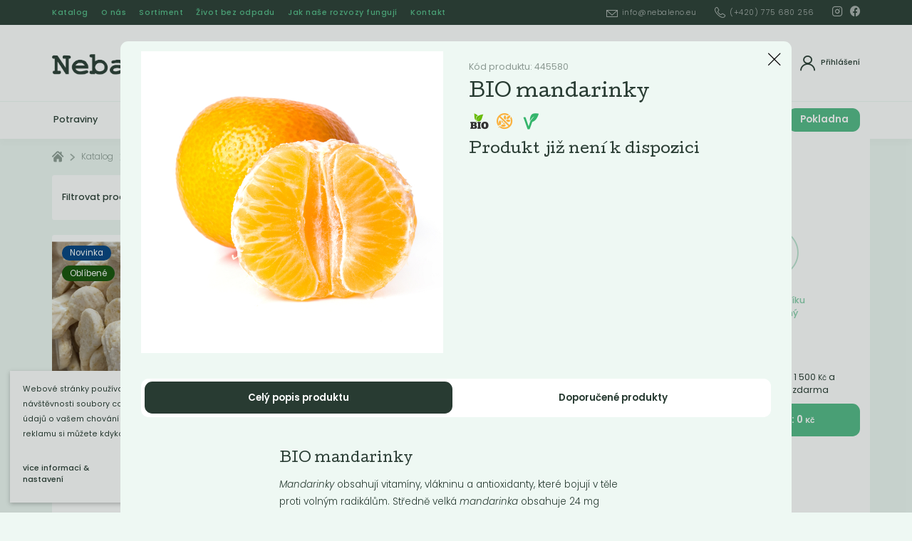

--- FILE ---
content_type: text/html; charset=utf-8
request_url: http://www.nebaleno.eu/katalog/eshop/bio-mandarinky-500-g/
body_size: 13321
content:
<!DOCTYPE html><html class="no-js sw" lang="cs"><head><meta charset="utf-8" /><meta http-equiv="X-UA-Compatible" content="IE=edge" /><title>BIO mandarinky 500 g - Nebaleno.eu</title><meta name="description" content="Mandarinky  obsahují vitamíny, vlákninu a antioxidanty, které bojují v těle proti volným radikálům. Středně velká  mandarinka</e"><meta name="author" content="NewLogic Studio - www.newlogic.cz"><link rel="canonical" href="http://www.nebaleno.eu/katalog/eshop/bio-mandarinky-500-g/"><meta property="og:type" content="website"><meta property="og:url" content="http://www.nebaleno.eu/katalog/eshop/bio-mandarinky-500-g/"><meta property="og:title" content="BIO mandarinky 500 g"><meta property="og:description" content="Mandarinky  obsahují vitamíny, vlákninu a antioxidanty, které bojují v těle proti volným radikálům. Středně velká  mandarinka</e"><meta property="og:image" content="http://www.nebaleno.eu/userfiles/delicious-mandarin_16221223025672.jpg"><meta name="twitter:card" content="summary"><meta name="twitter:url" content="http://www.nebaleno.eu/katalog/eshop/bio-mandarinky-500-g/"><meta name="twitter:title" content="BIO mandarinky 500 g"><meta name="twitter:description" content="Mandarinky  obsahují vitamíny, vlákninu a antioxidanty, které bojují v těle proti volným radikálům. Středně velká  mandarinka</e"><meta name="twitter:image" content="http://www.nebaleno.eu/userfiles/delicious-mandarin_16221223025672.jpg"><meta name="viewport" content="width=device-width, user-scalable=0, initial-scale=1, viewport-fit=cover" /><meta name="SKYPE_TOOLBAR" content="SKYPE_TOOLBAR_PARSER_COMPATIBLE" /><meta name="format-detection" content="telephone=no"><meta name="mobile-web-app-capable" content="yes"><meta name="apple-mobile-web-app-title" content="BIO mandarinky 500 g - Nebaleno.eu"><meta name="apple-mobile-web-app-capable" content="yes"><meta name="facebook-domain-verification" content="d4zhtcgtuasr98fx20dqru37kyfuxn" /><script type="application/ld+json">{"@context":"http:\/\/schema.org","@type":"Product","name":"BIO mandarinky 500 g","description":"Mandarinky obsahují vitamíny, vlákninu a antioxidanty, které bojují v těle proti volným radikálům. Středně velká mandarinka obsahuje 24 mg vitamínu C.","image":["http:\/\/www.nebaleno.eu\/userfiles\/thumbs\/0\/delicious-mandarin_16221223025672_0x0_fft_90.jpg"],"offers":{"@type":"Offer","price":63,"priceCurrency":"CZK","priceValidUntil":"2027-01-28T21:31:58","url":"http:\/\/www.nebaleno.eu\/katalog\/eshop\/bio-mandarinky-500-g\/","itemCondition":"https:\/\/schema.org\/UsedCondition","availability":"http:\/\/schema.org\/InStock"}}</script><script type="application/ld+json">{"@context":"http:\/\/schema.org","@type":"WebPage","@id":"http:\/\/www.nebaleno.eu\/katalog\/eshop\/bio-mandarinky-500-g\/"}</script><script type="application/ld+json">{"@context":"http:\/\/schema.org","@type":"BreadcrumbList","itemListElement":[{"@type":"ListItem","position":1,"item":{"@id":"http:\/\/www.nebaleno.eu\/katalog\/","name":"Katalog"}},{"@type":"ListItem","position":2,"item":{"@id":"http:\/\/www.nebaleno.eu\/katalog\/vyrazene\/","name":"Vyřazené"}},{"@type":"ListItem","position":3,"item":{"@id":"http:\/\/www.nebaleno.eu\/katalog\/eshop\/bio-mandarinky-500-g\/","name":"BIO mandarinky 500 g"}}]}</script><link rel="stylesheet" href="/dist/css/core.0a55018c24.min.css" media="all" data-loadcss><noscript><link rel="stylesheet" href="/dist/css/core.0a55018c24.min.css"></noscript><link rel="stylesheet" href="https://fonts.googleapis.com/css2?family=Cutive&family=Poppins:ital,wght@0,300;0,400;0,500;0,600;0,700;1,300&display=block" media="all" data-loadcss><noscript><link rel="stylesheet" href="https://fonts.googleapis.com/css2?family=Cutive&family=Poppins:ital,wght@0,300;0,400;0,500;0,600;0,700;1,300&display=block"></noscript><link rel="stylesheet" href="/dist/css/iconfont.6f39bbb556.min.css" media="all" data-loadcss><noscript><link rel="stylesheet" href="/dist/css/iconfont.6f39bbb556.min.css"></noscript><style nonce="ODQwMDkzMDU2NjczMTIxMQ==" > body #layout{overflow:hidden;position:relative;opacity:0}body #layout_spinner{-webkit-animation:load 1.5s infinite;animation:load 1.5s infinite;position:fixed;z-index:1100;width:32px;height:32px;margin:-16px 0 0 -16px;left:50%;top:50vh}@-webkit-keyframes load{0%{-webkit-transform:rotate(0);transform:rotate(0)}100%{-webkit-transform:rotate(360deg);transform:rotate(360deg)}}@keyframes load{0%{-webkit-transform:rotate(0);transform:rotate(0)}100%{-webkit-transform:rotate(360deg);transform:rotate(360deg)}}html.ie body #layout_spinner{display:none}li{list-style:none}a{color:#000}@media all and (min-width:64em){[data-lib-reveal]{opacity:0}}body.body--preload .part_cookie_consent{opacity:0} </style><script src="https://cdn.jsdelivr.net/combine/npm/lazysizes@5.2.0,npm/lazysizes@5.2.0/plugins/unveilhooks/ls.unveilhooks.min.js" nonce="ODQwMDkzMDU2NjczMTIxMQ==" async></script><script nonce="ODQwMDkzMDU2NjczMTIxMQ==" > document.documentElement.className=document.documentElement.className.replace("no-js", "js");document.documentElement.classList.add(navigator.platform.toLowerCase().replace(/ .*/, ""));("undefined" == typeof CSS || "undefined" != typeof CSS && !1 === CSS.supports("pointer-events", "none")) && document.documentElement.classList.add("no-pointer-events");matchMedia("(hover: hover) and (pointer: fine)").matches && document.documentElement.classList.add("no-touch");!function(e){var t,o;e.match(/(msie|trident)/i) ? document.documentElement.classList.add("ie") : e.match(/edge/)?document.documentElement.classList.add("edge") : (t=e.match(/(opera|edge|chrome|safari|firefox|msie|trident)/i)) && document.documentElement.classList.add(t[0]);(o=e.match(/(android|ios|ipad|iphone)/i)) && document.documentElement.classList.add(o[0],"mobile")}(navigator.userAgent.toLowerCase()); if (typeof Element.prototype.scroll === "undefined") { document.write('<script src="https://polyfill.io/v3/polyfill.min.js?features=default%2CArray.prototype.find%2CArray.prototype.findIndex%2Csmoothscroll"><\/script>'); document.write('<script src="https://cdn.jsdelivr.net/npm/whatwg-fetch@3.0.0/dist/fetch.umd.min.js"><\/script>'); } </script><!-- Global site tag (gtag.js) - Google Analytics --><script async src="https://www.googletagmanager.com/gtag/js" type="text/plain" data-lib-cookieconsent="performance" data-lib-cookieconsent-delay="2000"></script><script type="text/plain" data-lib-cookieconsent="performance"> window.dataLayer = window.dataLayer || []; function gtag(){dataLayer.push(arguments);} gtag('js', new Date()); gtag('config', 'UA-189020830-1'); gtag('config', 'AW-872259196'); </script><!-- Facebook Pixel Code --><script type="text/plain" data-lib-cookieconsent="performance"> !function (f, b, e, v, n, t, s) { if (f.fbq) return; n = f.fbq = function () { n.callMethod ? n.callMethod.apply(n, arguments) : n.queue.push(arguments) }; if (!f._fbq) f._fbq = n; n.push = n; n.loaded = !0; n.version = "2.0"; n.queue = []; t = b.createElement(e); t.async = !0; t.src = v; s = b.getElementsByTagName(e)[0]; s.parentNode.insertBefore(t, s) }(window, document, "script", "https://connect.facebook.net/en_US/fbevents.js"); fbq('init', '278496883684989'); fbq('track', 'PageView'); </script><!-- Seznam.cz retargeting --><script data-lib-swup-replace="seznamRetargetingId1" type="text/plain" data-lib-cookieconsent="performance"> seznam_dispatchedRetargetingIds = null; var seznam_retargetingId = "135263"; var seznam_pagetype = "offerdetail"; var seznam_itemId = "3307"; </script><script data-lib-swup-replace="seznamRetargetingId2" type="text/plain" data-lib-cookieconsent="performance" src="https://c.imedia.cz/js/retargeting.js"></script><link rel="apple-touch-icon" sizes="180x180" href="/userfiles/favicons/apple-touch-icon.png?v=eEYLKbP3a8"><link rel="icon" type="image/png" sizes="32x32" href="/userfiles/favicons/favicon-32x32.png?v=eEYLKbP3a8"><link rel="icon" type="image/png" sizes="16x16" href="/userfiles/favicons/favicon-16x16.png?v=eEYLKbP3a8"><link rel="manifest" href="/userfiles/favicons/site.webmanifest?v=eEYLKbP3a8"><link rel="mask-icon" href="/userfiles/favicons/safari-pinned-tab.svg?v=eEYLKbP3a8" color="#66cc99"><link rel="shortcut icon" href="/userfiles/favicons/favicon.ico?v=eEYLKbP3a8"><meta name="apple-mobile-web-app-title" content="Nebaleno.eu"><meta name="application-name" content="Nebaleno.eu"><meta name="msapplication-TileColor" content="#66cc99"><meta name="msapplication-config" content="/userfiles/favicons/browserconfig.xml?v=eEYLKbP3a8"><meta name="theme-color" content="#66cc99"></head><body class="body--preload" data-controller="lib lib-dialog lib-drawer lib-ajax" ><svg id="layout_spinner" width="32" height="32" viewBox="0 0 512 512" xmlns="http://www.w3.org/2000/svg"><path fill="#52BA86" d="M256 511.998c-68.38 0-132.67-26.629-181.02-74.98C26.629 388.658 0 324.378 0 255.998c0-48.42 13.591-95.57 39.303-136.35 25-39.648 60.332-71.686 102.18-92.65l21.5 42.916c-34.02 17.044-62.74 43.095-83.074 75.334-20.873 33.11-31.906 71.4-31.906 110.75 0 114.69 93.309 208 208 208s208-93.309 208-208c0-39.346-11.033-77.641-31.905-110.74-20.34-32.249-49.06-58.299-83.08-75.342L370.518 27c41.846 20.964 77.179 53.002 102.18 92.65C498.409 160.429 512 207.577 512 256c0 68.38-26.629 132.67-74.98 181.02C388.667 485.371 324.38 512 256 512z"/></svg><div id="layout"><header id="layout_header" data-controller="layout_header"><div class="wrp_header_bar"><div class="container"><div class="container--inner row--flex flex--justify-between"><div class="col"><div class="elm_header_links elm_header_links_left row--flex"><div class="col only--devices"><a href="/katalog/" title="" class="part_ui_link size--small">Katalog</a></div><div class="col only--devices"><button class="part_ui_link size--small" data-action="click->lib-dialog#show" data-action-url="?doAjax-PackageExtranetLogin-PackageExtranetLogin=showLoginDialog">Přihlásit</button></div><div class="col only--d"><a href="/katalog/" title="" class="part_ui_link size--small">Katalog</a></div><div class="col "><a href="/o-nas/" title="" class="part_ui_link size--small">O nás</a></div><div class="col "><a href="/sortiment/" title="" class="part_ui_link size--small">Sortiment</a></div><div class="col "><a href="/clanky/" title="" class="part_ui_link size--small">Život bez odpadu</a></div><div class="col "><a href="/navigacni-lista/jak-nase-rozvozy-funguji/" title="" class="part_ui_link size--small">Jak naše rozvozy fungují</a></div><div class="col "><a href="/kontakt/" title="" class="part_ui_link size--small">Kontakt</a></div></div></div><div class="col"><div class="elm_header_links row--flex"><div class="col only--d"><a href="/cdn-cgi/l/email-protection#50393e363f103e3532313c353e3f7e3525" title="" class="part_ui_link size--small"><span class="icon-l icon--mail"><span class="__cf_email__" data-cfemail="c4adaaa2ab84aaa1a6a5a8a1aaabeaa1b1">[email&#160;protected]</span></span></a></div><div class="col only--d"><a href="tel:+420775680256" title="" class="part_ui_link size--small"><span class="icon-l icon--tel">(+420) 775 680 256</span></a></div><div class="col col--social flex--row"><div class="col"><a href="https://www.instagram.com/nebaleno" target="_blank" title="Instagram" class="part_ui_link" rel="noopener"><span class="icon icon--social-instagram"></span></a></div><div class="col"><a href="https://www.facebook.com/nebaleno" target="_blank" title="Facebook" class="part_ui_link" rel="noopener"><span class="icon icon--social-facebook"></span></a></div></div></div></div></div></div></div><div class="wrp_header_body"><div class="container"><div class="container--inner row--flex flex--justify-between"><div class="col col--left col--3-d flex--row"><div class="col only--devices"><button class="elm_header_menu" data-action="click->lib-drawer#show" aria-label="Menu"><span class="icon icon--menu"></span></button></div><div class="col"><a href="/" class="elm_header_logo" title=""><img src="/userfiles/logo_15978472220618.png" alt=""><noscript><img src="/userfiles/logo_15978472220618.png" alt=""></noscript></a><span class="display--hidden">Nebaleno.eu</span></div></div><div class="col col--center flex--grow"><div class="elm_header_search" data-target="layout_header.header-search"><form class="part_form_search" method="get" action="/vysledky-hledani/" id="snippet-SearchHead-SearchHead" data-controller="part_form_search"><div class="wrp_form_body"><button class="part_ui_btn is--square is--back only--devices" data-action="click->layout_header#searchClose" type="button"><span class="icon icon--arrow-left"></span></button><div class="part_ui_input is--radius no--label"><input type="search" name="search" autocomplete="off" data-action="input->part_form_search#doSearch click->part_form_search#doSearchInitial" data-ajax-link="?doAjax-SearchHead-SearchHead=autoComplete" data-ajax-link-initial="?doAjax-SearchHead-SearchHead=autoCompleteInitial" placeholder="Co hledáte? Například &quot;Prací gel&quot;" data-input="search" /></div><button class="part_ui_btn color--default is--search"><span>Hledat</span></button></div><div class="wrp_form_autocomplete " data-target="part_form_search.autocompleteArea" id="snippet-searchHead"><input type="hidden" name="searchSearching" value="0"><div id="snippet-searchHeadInner"><div class="elm_autocomplete_group"><div class="elm_group_title"><strong class="part_ui_title size--small">Produkty</strong></div><div class="elm_group_inner"><div class="col"><div class="col"> Žádné výsledky </div></div></div></div></div></div></form></div></div><div class="col col--right col--3-d flex--row"><div class="col col--search only--devices"><button class="elm_header_icon" aria-label="Vyhledat" data-action="click->layout_header#searchOpen"><span class="icon icon--search"></span><span>Vyhledat</span></button></div><div class="col"><button class="elm_header_icon" title="Přihlášení" data-action="click->lib-dialog#show" data-action-url="?doAjax-PackageExtranetLogin-PackageExtranetLogin=showLoginDialog"><span class="icon icon--avatar"></span><span>Přihlášení</span></button></div><div class="col only--devices" id="snippet-cartIconDevices"><button data-action="click->layout_header#toggleBasket" class="elm_header_icon" title="Košík"><span class="icon icon--basket " data-items="0"></span><span>Košík<strong>0&nbsp;<small>Kč</small></strong></span></button></div></div></div></div></div><div class="wrp_header_nav" id="layout_nav_swup" data-controller="layout_nav_swup"><div class="container"><div class="row flex--align-center"><div class="col flex--grow overflow--hidden"><div class="elm_nav_inner row--flex"><div class="col"><a href="/katalog/potraviny/" title="Potraviny" class=" " data-hover="categories" data-url="?doAjax-MenuCategories-MenuCategories=getSubmenus&id=63&special=">Potraviny</a></div><div class="col"><a href="/katalog/drogerie/" title="Drogerie" class=" " data-hover="categories" data-url="?doAjax-MenuCategories-MenuCategories=getSubmenus&id=55&special=">Drogerie</a></div><div class="col"><a href="/katalog/kosmetika/" title="Kosmetika" class=" " data-hover="categories" data-url="?doAjax-MenuCategories-MenuCategories=getSubmenus&id=64&special=">Kosmetika</a></div><div class="col"><a href="/katalog/ostatni/" title="Ostatní" class=" " data-hover="categories" data-url="?doAjax-MenuCategories-MenuCategories=getSubmenus&id=23&special=">Ostatní</a></div><div class="col"><a href="/katalog/vyprodej/" title="Akce" class=" " data-hover="categories" data-url="?doAjax-MenuCategories-MenuCategories=getSubmenus&id=152&special=">Akce</a></div><div class="col"><a href="/navigacni-lista/jak-nase-rozvozy-funguji/" title="Jak naše rozvozy fungují" class=" " data-hover="categories" data-url="?doAjax-MenuCategories-MenuCategories=getSubmenus&id=&special=">Jak naše rozvozy fungují</a></div></div></div><div class="col"><div class="elm_nav_basket row row--h-8 flex--align-center" id="snippet-cartIcon"><div class="col"><button class="elm_header_icon" title="Košík" ><span class="icon icon--angle-down"></span><span class="icon icon--basket " data-items="0"></span><span>Cena celkem<strong>0&nbsp;<small>Kč</small></strong></span></button></div><div class="col only--d"><a href="/kosik/" class="part_ui_btn"><span>Pokladna</span></a></div></div></div></div><div class="elm_nav_categories" data-target="layout_nav_swup.categories"></div></div></div><div class="wrp_header_basket" id="layout_nav_basket" data-target="layout_header.basket"><div class="container" id="snippet-basketDrop"><form class="elm_nav_basket_drop state--active-initial" data-target="layout_header.basketInner"><div class="elm_drop_head"><strong class="elm_head_title">Obsah košíku</strong></div><div class="elm_drop_body" id="snippet-basketDropBody"><div class="col"><div class="elm_drop_empty"><span class="icon icon--simley-frown"></span><span>Obsah košíku je prázdný</span></div></div></div><div class="elm_drop_foot" id="snippet-basketDropFoot"><div class="elm_drop_delivery row row--h-8 flex--align-center"><div class="col"><span class="elm_icon icon--checklist-state-3"><span class="path1"></span><span class="path2"></span></span></div><div class="col"><span class="elm_text">Nakupte ještě za 1&nbsp;500&nbsp;<small>Kč</small> a získáte dopravu zdarma</span></div></div><a href="/kosik/" class="part_ui_btn"><span>K pokladně : 0&nbsp;<small>Kč</small></span></a></div></form></div></div></header><main id="layout_main" class="transition-fade "><div class="comp_breadcrumb"><div class="container "><div class="part_breadcrumb"><div class="wrp_part_body row--flex flex--wrap"><div class="col col--home"><a href="/" class="icon icon--home"></a></div><div class="col "><a href="/katalog/" title="Katalog">Katalog</a></div><div class="col "><a title="Vyřazené">Vyřazené</a></div></div></div></div></div><div class="comp_products_filter" data-search-query="" data-controller="comp_products_filter"><div class="container"><div class="container--inner col--9-d"><div class="wrp_comp_head row flex--wrap"><div class="col col--4-d col--12" id="snippet-comp_products_filter-59-filterButton"><button class="elm_comp_filter_toggle" aria-label="Podrobné filtrování" data-action="click->lib-dialog#show" data-action-url="?doAjax-comp_products_filter-59=dialogFilter"><span class="elm_text">Filtrovat produkty</span><span class="elm_count" id="snippet-comp_products_filter-59-numProductsTop">9</span></button><div class="elm_comp_filter" style="display: none;"><div class="part_filter" data-dialog-name="filter" data-controller="part_filter" data-ajax-link="?doAjax-comp_products_filter-59=filter" data-in-filter="0"><div class="wrp_part_body"><div class="col" id="snippet-comp_products_filter-59-filterPriceRange"><div class="elm_item"><input type="hidden" name="priceMinDefault" value="30" data-catalog-filter /><input type="hidden" name="priceMaxDefault" value="189" data-catalog-filter /><div class="elm_item_head row--flex flex--justify-between"><div class="col"><strong class="part_ui_title size--small text--color-default">Cena od / do</strong></div></div><div class="elm_item_range"><div class="part_ui_range" data-unit=" Kč" data-currency-course="1" data-decimals="2" data-currency-placement="s"><div class="wrp_ui_body"><div data-min="30" data-max="189" data-step="10" data-range-slider></div></div><div class="wrp_ui_foot row--flex"><div class="col"><div class="elm_input" aria-label="Od:"><input type="text" title="" value="30" data-range-input="min" autocomplete="off" /><input type="hidden" name="priceMin" data-do-filter-change data-catalog-filter value="30" /></div></div><div class="col flex--grow"></div><div class="col"><div class="elm_input" aria-label="Do:"><input type="text" title="" value="189" data-range-input="max" autocomplete="off" /><input type="hidden" name="priceMax" data-do-filter-change data-catalog-filter value="189" /></div></div></div></div></div></div></div><div class="col"><div class="elm_item"><div class="elm_item_head row--flex flex--justify-between " data-action="click->part_filter#toggleSection"><div class="col"><strong class="part_ui_title size--small text--color-default">Štítky</strong></div><div class="col col--angle"><span class="icon icon--angle-down"></span></div></div><div class="elm_item_checkboxes" style="display: none; height: 0"><div id="snippet-comp_products_filter-59-filterBlocktags" ><div class="col"><label class="part_ui_checkbox"><input type="checkbox" name="parameters[tags]" data-name="tags" value="6" data-catalog-filter-check ><span><span>Bezlepkový</span></span></label></div><div class="col"><label class="part_ui_checkbox"><input type="checkbox" name="parameters[tags]" data-name="tags" value="8" data-catalog-filter-check ><span><span>Lokální</span></span></label></div><div class="col"><label class="part_ui_checkbox"><input type="checkbox" name="parameters[tags]" data-name="tags" value="3" data-catalog-filter-check ><span><span>Novinka</span></span></label></div><div class="col"><label class="part_ui_checkbox"><input type="checkbox" name="parameters[tags]" data-name="tags" value="9" data-catalog-filter-check ><span><span>Oblíbené</span></span></label></div><div class="col"><label class="part_ui_checkbox"><input type="checkbox" name="parameters[tags]" data-name="tags" value="7" data-catalog-filter-check ><span><span>Vegan</span></span></label></div></div></div></div></div><div class="col"><div class="elm_item"><div class="elm_item_head row--flex flex--justify-between " data-action="click->part_filter#toggleSection"><div class="col"><strong class="part_ui_title size--small text--color-default">Země původu</strong></div><div class="col col--angle"><span class="icon icon--angle-down"></span></div></div><div class="elm_item_checkboxes" style="display: none; height: 0"><div id="snippet-comp_products_filter-59-filterBlock5" ><div class="col"><label class="part_ui_checkbox"><input type="checkbox" name="parameters[5]" data-name="5" value="325" data-catalog-filter-check ><span><span>Vyrobeno v ČR</span></span></label></div></div></div></div></div></div><div class="wrp_part_foot" id="snippet-comp_products_filter-59-footer"></div></div></div></div><div class="col col--8-d col--12"><div class="elm_comp_nav row--flex"><div class="col"><a href="?sortType=recommended" class="elm_item state--active" title="" data-sort="recommended" data-action="click->comp_products_filter#doSort">Doporučené</a></div><div class="col"><a href="?sortType=price-asc" class="elm_item " title="" data-sort="price-asc" data-action="click->comp_products_filter#doSort">Nejlevnější</a></div><div class="col"><a href="?sortType=price-desc" class="elm_item " title="" data-sort="price-desc" data-action="click->comp_products_filter#doSort">Nejdražší</a></div><div class="col"><a href="?sortType=bestseller" class="elm_item " title="" data-sort="bestseller" data-action="click->comp_products_filter#doSort">Nejprodávanější</a></div><div class="col"><a href="?sortType=newest" class="elm_item " title="" data-sort="newest" data-action="click->comp_products_filter#doSort">Nejnovější</a></div></div></div></div><div class="wrp_comp_body"><div class="elm_comp_products row--flex flex--wrap" id="snippet-comp_products_filter-59-products"><div class="col col col--4 col--6-m "><div class="part_item_products" data-controller="part_products"><div class="wrp_item_info row--flex flex--justify-between"><div class="col col--left"><div class="part_ui_badge" style="background-color: #004080"><span style="color: #ffffff">Novinka</span></div><div class="part_ui_badge" style="background-color: #125106"><span style="color: #fcfcfc">Oblíbené</span></div></div><div class="col col--right flex--align-end"></div></div><div class="wrp_item_image"><a class="elm_item_image" href="/katalog/dobroty/bio-cokolada-s-liskovymi-4805-4806-4820/" data-no-swup="" title="Jáhlové piškoty bez lepku" data-action="click->lib-dialog#show" data-action-url="?doAjax-ProductsDetailDialog-ProductsDetailDialog=showDialog&idProduct=4820&currentUrl=/katalog/eshop/bio-mandarinky-500-g/"><picture class="part_ui_image background--transparent" data-ratio="1/1"><source srcset="[data-uri]" data-srcset="/userfiles/thumbs/0/snimek-obrazovky-2025-08-12-v-12-41-24_1754995289169_480x480_ftt_100.png?v=689b1a59350273.28686162" type="image/png" /><img src="/userfiles/thumbs/0/snimek-obrazovky-2025-08-12-v-12-41-24_1754995289169_480x480_ftt_100.png?v=689b1a59350273.28686162" class="lazyload " alt="Jáhlové piškoty bez lepku" /></picture><div class="elm_item_overlay"><span class="icon--external">Detail</span></div></a><div class="elm_item_icons"><div class="part_ui_icon" title="Vegan"><span class="icon--vegan"><span class="path1"></span><span class="path2"></span><span class="path3"></span></span></div></div></div><div class="wrp_item_content"><a class="elm_item_title" href="/katalog/dobroty/bio-cokolada-s-liskovymi-4805-4806-4820/" data-no-swup="" title="" data-action="click->lib-dialog#show" data-action-url="?doAjax-ProductsDetailDialog-ProductsDetailDialog=showDialog&idProduct=4820&currentUrl=/katalog/eshop/bio-mandarinky-500-g/"><h3 class="part_ui_heading size--custom">Jáhlové piškoty bez lepku</h3></a><div class="elm_item_text only--d"><div class="part_ui_wsw"><p>Jáhlové piškoty bez lepku</p></div></div><form class="elm_item_cart" data-action="submit->lib-ajax#form" method="post" action="?doAjax-comp_products_filter-59=addToBasket&productId=4820&inCatalog=1"><div class="col col--12"><div class="row"><div class="col flex--grow"><div class="part_ui_input type--number" data-title="Ks"><input type="number" name="amount" placeholder="" value="1" min="1" max="999" data-step="1" data-target="part_products.count" data-action="change->part_products#updateCount"><span class="icon icon--angle-down" data-action="click->part_ui_input#minus"></span><span class="icon icon--angle-up" data-action="click->part_ui_input#plus"></span></div></div></div></div><div class="col col--12"><button type="submit" class="part_ui_btn color--default size--small" data-doc-click="basket-add" data-target="part_products.basketButton"><span class="icon-l icon--basket">Do košíku:&nbsp;<strong data-target="part_products.totalPrice" data-price="189" data-options='{"price":189, "currency":"CZK"}'>(189&nbsp;<small>Kč</small>)</strong></span></button></div></form><div class="elm_item_price"><div class="part_price"><strong>189&nbsp;<small>Kč</small><small> / Kg</small></strong></div></div></div></div></div><div class="col col col--4 col--6-m "><div class="part_item_products" data-controller="part_products"><div class="wrp_item_info row--flex flex--justify-between"><div class="col col--left"></div><div class="col col--right flex--align-end"></div></div><div class="wrp_item_image"><a class="elm_item_image" href="/katalog/vyrazene/zaloha-nebaleno/" data-no-swup="" title="Záloha Nebaleno" data-action="click->lib-dialog#show" data-action-url="?doAjax-ProductsDetailDialog-ProductsDetailDialog=showDialog&idProduct=1635&currentUrl=/katalog/eshop/bio-mandarinky-500-g/"><picture class="part_ui_image background--transparent" data-ratio="1/1"><source srcset="[data-uri]" data-srcset="/userfiles/thumbs/8/sample-nebaleno2_16129641898464_480x480_ftt_100.png?v=6023e15dd661b7.69317632" type="image/png" /><img src="/userfiles/thumbs/8/sample-nebaleno2_16129641898464_480x480_ftt_100.png?v=6023e15dd661b7.69317632" class="lazyload " alt="Záloha Nebaleno" /></picture><div class="elm_item_overlay"><span class="icon--external">Detail</span></div></a><div class="elm_item_icons"></div></div><div class="wrp_item_content"><div class="elm_item_status state--warning"> Momentálně nedostupné </div><a class="elm_item_title" href="/katalog/vyrazene/zaloha-nebaleno/" data-no-swup="" title="" data-action="click->lib-dialog#show" data-action-url="?doAjax-ProductsDetailDialog-ProductsDetailDialog=showDialog&idProduct=1635&currentUrl=/katalog/eshop/bio-mandarinky-500-g/"><h3 class="part_ui_heading size--custom">Záloha Nebaleno</h3></a><div class="elm_item_text only--d"><div class="part_ui_wsw"><p></p></div></div><div class="elm_item_price"><div class="part_price"><strong>30&nbsp;<small>Kč</small></strong></div></div></div></div></div><div class="col col col--4 col--6-m "><div class="part_item_products" data-controller="part_products"><div class="wrp_item_info row--flex flex--justify-between"><div class="col col--left"></div><div class="col col--right flex--align-end"></div></div><div class="wrp_item_image"><a class="elm_item_image" href="/katalog/vyrazene/kokocoko-sen-200-g/" data-no-swup="" title="Hummus s česnekem, 140 g" data-action="click->lib-dialog#show" data-action-url="?doAjax-ProductsDetailDialog-ProductsDetailDialog=showDialog&idProduct=1915&currentUrl=/katalog/eshop/bio-mandarinky-500-g/"><picture class="part_ui_image background--transparent" data-ratio="1/1"><source srcset="[data-uri]" data-srcset="/userfiles/thumbs/f/snimek-obrazovky-2024-11-15-v-13-23-08_17316733913975_480x480_ftt_100.png?v=67373d2f68cf66.88892251" type="image/png" /><img src="/userfiles/thumbs/f/snimek-obrazovky-2024-11-15-v-13-23-08_17316733913975_480x480_ftt_100.png?v=67373d2f68cf66.88892251" class="lazyload " alt="Hummus s česnekem, 140 g" /></picture><div class="elm_item_overlay"><span class="icon--external">Detail</span></div></a><div class="elm_item_icons"><div class="part_ui_icon" title="Bezlepkový"><span class="icon--gluten-free"><span class="path1"></span><span class="path2"></span><span class="path3"></span></span></div><div class="part_ui_icon" title="Vegan"><span class="icon--vegan"><span class="path1"></span><span class="path2"></span><span class="path3"></span></span></div><div class="part_ui_icon" title="Lokální"><span class="icon--local"><span class="path1"></span><span class="path2"></span><span class="path3"></span></span></div></div></div><div class="wrp_item_content"><a class="elm_item_title" href="/katalog/vyrazene/kokocoko-sen-200-g/" data-no-swup="" title="" data-action="click->lib-dialog#show" data-action-url="?doAjax-ProductsDetailDialog-ProductsDetailDialog=showDialog&idProduct=1915&currentUrl=/katalog/eshop/bio-mandarinky-500-g/"><h3 class="part_ui_heading size--custom">Hummus s česnekem, 140 g</h3></a><div class="elm_item_text only--d"><div class="part_ui_wsw"><p>Hummus s česnekem, 140 g</p></div></div><form class="elm_item_cart" data-action="submit->lib-ajax#form" method="post" action="?doAjax-comp_products_filter-59=addToBasket&productId=1915&inCatalog=1"><div class="col col--12"><div class="row"><div class="col flex--grow"><div class="part_ui_input type--number" data-title="Ks"><input type="number" name="amount" placeholder="" value="1" min="1" max="999" data-step="1" data-target="part_products.count" data-action="change->part_products#updateCount"><span class="icon icon--angle-down" data-action="click->part_ui_input#minus"></span><span class="icon icon--angle-up" data-action="click->part_ui_input#plus"></span></div></div></div></div><div class="col col--12"><button type="submit" class="part_ui_btn color--default size--small" data-doc-click="basket-add" data-target="part_products.basketButton"><span class="icon-l icon--basket">Do košíku:&nbsp;<strong data-target="part_products.totalPrice" data-price="40" data-options='{"price":40, "currency":"CZK"}'>(40&nbsp;<small>Kč</small>)</strong></span></button></div></form><div class="elm_item_price"><div class="part_price"><strong>40&nbsp;<small>Kč</small></strong></div></div></div></div></div><div class="col col col--4 col--6-m "><div class="part_item_products" data-controller="part_products"><div class="wrp_item_info row--flex flex--justify-between"><div class="col col--left"></div><div class="col col--right flex--align-end"></div></div><div class="wrp_item_image"><a class="elm_item_image" href="/katalog/vyrazene/poutova-merunka-200-g/" data-no-swup="" title="Cizrnová pomazánka s mákem, 140 g" data-action="click->lib-dialog#show" data-action-url="?doAjax-ProductsDetailDialog-ProductsDetailDialog=showDialog&idProduct=1901&currentUrl=/katalog/eshop/bio-mandarinky-500-g/"><picture class="part_ui_image background--transparent" data-ratio="1/1"><source srcset="[data-uri]" data-srcset="/userfiles/thumbs/9/snimek-obrazovky-2024-11-15-v-13-17-09_17316730338301_480x480_ftt_100.png?v=67373bc9d27032.10244793" type="image/png" /><img src="/userfiles/thumbs/9/snimek-obrazovky-2024-11-15-v-13-17-09_17316730338301_480x480_ftt_100.png?v=67373bc9d27032.10244793" class="lazyload " alt="Cizrnová pomazánka s mákem, 140 g" /></picture><div class="elm_item_overlay"><span class="icon--external">Detail</span></div></a><div class="elm_item_icons"><div class="part_ui_icon" title="Bezlepkový"><span class="icon--gluten-free"><span class="path1"></span><span class="path2"></span><span class="path3"></span></span></div><div class="part_ui_icon" title="Vegan"><span class="icon--vegan"><span class="path1"></span><span class="path2"></span><span class="path3"></span></span></div><div class="part_ui_icon" title="Lokální"><span class="icon--local"><span class="path1"></span><span class="path2"></span><span class="path3"></span></span></div></div></div><div class="wrp_item_content"><a class="elm_item_title" href="/katalog/vyrazene/poutova-merunka-200-g/" data-no-swup="" title="" data-action="click->lib-dialog#show" data-action-url="?doAjax-ProductsDetailDialog-ProductsDetailDialog=showDialog&idProduct=1901&currentUrl=/katalog/eshop/bio-mandarinky-500-g/"><h3 class="part_ui_heading size--custom">Cizrnová pomazánka s mákem,...</h3></a><div class="elm_item_text only--d"><div class="part_ui_wsw"><p>Cizrnová pomazánka s mákem, 140 g</p></div></div><form class="elm_item_cart" data-action="submit->lib-ajax#form" method="post" action="?doAjax-comp_products_filter-59=addToBasket&productId=1901&inCatalog=1"><div class="col col--12"><div class="row"><div class="col flex--grow"><div class="part_ui_input type--number" data-title="Ks"><input type="number" name="amount" placeholder="" value="1" min="1" max="999" data-step="1" data-target="part_products.count" data-action="change->part_products#updateCount"><span class="icon icon--angle-down" data-action="click->part_ui_input#minus"></span><span class="icon icon--angle-up" data-action="click->part_ui_input#plus"></span></div></div></div></div><div class="col col--12"><button type="submit" class="part_ui_btn color--default size--small" data-doc-click="basket-add" data-target="part_products.basketButton"><span class="icon-l icon--basket">Do košíku:&nbsp;<strong data-target="part_products.totalPrice" data-price="50" data-options='{"price":50, "currency":"CZK"}'>(50&nbsp;<small>Kč</small>)</strong></span></button></div></form><div class="elm_item_price"><div class="part_price"><strong>50&nbsp;<small>Kč</small></strong></div></div></div></div></div><div class="col col col--4 col--6-m "><div class="part_item_products" data-controller="part_products"><div class="wrp_item_info row--flex flex--justify-between"><div class="col col--left"></div><div class="col col--right flex--align-end"></div></div><div class="wrp_item_image"><a class="elm_item_image" href="/katalog/vyrazene/cokomls-200-g/" data-no-swup="" title="Mrkvová pomazánka s rakytníkem, 140 g" data-action="click->lib-dialog#show" data-action-url="?doAjax-ProductsDetailDialog-ProductsDetailDialog=showDialog&idProduct=1910&currentUrl=/katalog/eshop/bio-mandarinky-500-g/"><picture class="part_ui_image background--transparent" data-ratio="1/1"><source srcset="[data-uri]" data-srcset="/userfiles/thumbs/5/snimek-obrazovky-2024-11-15-v-13-21-16_17316732826398_480x480_ftt_100.png?v=67373cc2a3d0a8.70494185" type="image/png" /><img src="/userfiles/thumbs/5/snimek-obrazovky-2024-11-15-v-13-21-16_17316732826398_480x480_ftt_100.png?v=67373cc2a3d0a8.70494185" class="lazyload " alt="Mrkvová pomazánka s rakytníkem, 140 g" /></picture><div class="elm_item_overlay"><span class="icon--external">Detail</span></div></a><div class="elm_item_icons"><div class="part_ui_icon" title="Bezlepkový"><span class="icon--gluten-free"><span class="path1"></span><span class="path2"></span><span class="path3"></span></span></div><div class="part_ui_icon" title="Vegan"><span class="icon--vegan"><span class="path1"></span><span class="path2"></span><span class="path3"></span></span></div><div class="part_ui_icon" title="Lokální"><span class="icon--local"><span class="path1"></span><span class="path2"></span><span class="path3"></span></span></div></div></div><div class="wrp_item_content"><a class="elm_item_title" href="/katalog/vyrazene/cokomls-200-g/" data-no-swup="" title="" data-action="click->lib-dialog#show" data-action-url="?doAjax-ProductsDetailDialog-ProductsDetailDialog=showDialog&idProduct=1910&currentUrl=/katalog/eshop/bio-mandarinky-500-g/"><h3 class="part_ui_heading size--custom">Mrkvová pomazánka s...</h3></a><div class="elm_item_text only--d"><div class="part_ui_wsw"><p>Mrkvová pomazánka s rakytníkem, 140 g</p></div></div><form class="elm_item_cart" data-action="submit->lib-ajax#form" method="post" action="?doAjax-comp_products_filter-59=addToBasket&productId=1910&inCatalog=1"><div class="col col--12"><div class="row"><div class="col flex--grow"><div class="part_ui_input type--number" data-title="Ks"><input type="number" name="amount" placeholder="" value="1" min="1" max="999" data-step="1" data-target="part_products.count" data-action="change->part_products#updateCount"><span class="icon icon--angle-down" data-action="click->part_ui_input#minus"></span><span class="icon icon--angle-up" data-action="click->part_ui_input#plus"></span></div></div></div></div><div class="col col--12"><button type="submit" class="part_ui_btn color--default size--small" data-doc-click="basket-add" data-target="part_products.basketButton"><span class="icon-l icon--basket">Do košíku:&nbsp;<strong data-target="part_products.totalPrice" data-price="50" data-options='{"price":50, "currency":"CZK"}'>(50&nbsp;<small>Kč</small>)</strong></span></button></div></form><div class="elm_item_price"><div class="part_price"><strong>50&nbsp;<small>Kč</small></strong></div></div></div></div></div><div class="col col col--4 col--6-m "><div class="part_item_products" data-controller="part_products"><div class="wrp_item_info row--flex flex--justify-between"><div class="col col--left"></div><div class="col col--right flex--align-end"></div></div><div class="wrp_item_image"><a class="elm_item_image" href="/katalog/vyrazene/krupavy-fik/" data-no-swup="" title="Hummus s uzenou paprikou, 140 g" data-action="click->lib-dialog#show" data-action-url="?doAjax-ProductsDetailDialog-ProductsDetailDialog=showDialog&idProduct=2031&currentUrl=/katalog/eshop/bio-mandarinky-500-g/"><picture class="part_ui_image background--transparent" data-ratio="1/1"><source srcset="[data-uri]" data-srcset="/userfiles/thumbs/d/snimek-obrazovky-2024-11-15-v-13-24-14_17316734582879_480x480_ftt_100.png?v=67373d724db476.80806098" type="image/png" /><img src="/userfiles/thumbs/d/snimek-obrazovky-2024-11-15-v-13-24-14_17316734582879_480x480_ftt_100.png?v=67373d724db476.80806098" class="lazyload " alt="Hummus s uzenou paprikou, 140 g" /></picture><div class="elm_item_overlay"><span class="icon--external">Detail</span></div></a><div class="elm_item_icons"><div class="part_ui_icon" title="Bezlepkový"><span class="icon--gluten-free"><span class="path1"></span><span class="path2"></span><span class="path3"></span></span></div><div class="part_ui_icon" title="Vegan"><span class="icon--vegan"><span class="path1"></span><span class="path2"></span><span class="path3"></span></span></div><div class="part_ui_icon" title="Lokální"><span class="icon--local"><span class="path1"></span><span class="path2"></span><span class="path3"></span></span></div></div></div><div class="wrp_item_content"><a class="elm_item_title" href="/katalog/vyrazene/krupavy-fik/" data-no-swup="" title="" data-action="click->lib-dialog#show" data-action-url="?doAjax-ProductsDetailDialog-ProductsDetailDialog=showDialog&idProduct=2031&currentUrl=/katalog/eshop/bio-mandarinky-500-g/"><h3 class="part_ui_heading size--custom">Hummus s uzenou paprikou, 140 g</h3></a><div class="elm_item_text only--d"><div class="part_ui_wsw"><p>Hummus s uzenou paprikou, 140 g</p></div></div><form class="elm_item_cart" data-action="submit->lib-ajax#form" method="post" action="?doAjax-comp_products_filter-59=addToBasket&productId=2031&inCatalog=1"><div class="col col--12"><div class="row"><div class="col flex--grow"><div class="part_ui_input type--number" data-title="Ks"><input type="number" name="amount" placeholder="" value="1" min="1" max="999" data-step="1" data-target="part_products.count" data-action="change->part_products#updateCount"><span class="icon icon--angle-down" data-action="click->part_ui_input#minus"></span><span class="icon icon--angle-up" data-action="click->part_ui_input#plus"></span></div></div></div></div><div class="col col--12"><button type="submit" class="part_ui_btn color--default size--small" data-doc-click="basket-add" data-target="part_products.basketButton"><span class="icon-l icon--basket">Do košíku:&nbsp;<strong data-target="part_products.totalPrice" data-price="40" data-options='{"price":40, "currency":"CZK"}'>(40&nbsp;<small>Kč</small>)</strong></span></button></div></form><div class="elm_item_price"><div class="part_price"><strong>40&nbsp;<small>Kč</small></strong></div></div></div></div></div><div class="col col col--4 col--6-m "><div class="part_item_products" data-controller="part_products"><div class="wrp_item_info row--flex flex--justify-between"><div class="col col--left"></div><div class="col col--right flex--align-end"></div></div><div class="wrp_item_image"><a class="elm_item_image" href="/katalog/vyrazene/nanuk-mango-a-hruska/" data-no-swup="" title="Boloňská omáčka s čočkou beluga, 340 g" data-action="click->lib-dialog#show" data-action-url="?doAjax-ProductsDetailDialog-ProductsDetailDialog=showDialog&idProduct=3751&currentUrl=/katalog/eshop/bio-mandarinky-500-g/"><picture class="part_ui_image background--transparent" data-ratio="1/1"><source srcset="[data-uri]" data-srcset="/userfiles/thumbs/e/snimek-obrazovky-2024-11-15-v-13-38-12_17316742972135_480x480_ftt_100.png?v=673740b93c0340.29591387" type="image/png" /><img src="/userfiles/thumbs/e/snimek-obrazovky-2024-11-15-v-13-38-12_17316742972135_480x480_ftt_100.png?v=673740b93c0340.29591387" class="lazyload " alt="Boloňská omáčka s čočkou beluga, 340 g" /></picture><div class="elm_item_overlay"><span class="icon--external">Detail</span></div></a><div class="elm_item_icons"><div class="part_ui_icon" title="Bezlepkový"><span class="icon--gluten-free"><span class="path1"></span><span class="path2"></span><span class="path3"></span></span></div><div class="part_ui_icon" title="Vegan"><span class="icon--vegan"><span class="path1"></span><span class="path2"></span><span class="path3"></span></span></div><div class="part_ui_icon" title="Lokální"><span class="icon--local"><span class="path1"></span><span class="path2"></span><span class="path3"></span></span></div></div></div><div class="wrp_item_content"><a class="elm_item_title" href="/katalog/vyrazene/nanuk-mango-a-hruska/" data-no-swup="" title="" data-action="click->lib-dialog#show" data-action-url="?doAjax-ProductsDetailDialog-ProductsDetailDialog=showDialog&idProduct=3751&currentUrl=/katalog/eshop/bio-mandarinky-500-g/"><h3 class="part_ui_heading size--custom">Boloňská omáčka s čočkou...</h3></a><div class="elm_item_text only--d"><div class="part_ui_wsw"><p>Boloňská omáčka s čočkou beluga, 340 g</p></div></div><form class="elm_item_cart" data-action="submit->lib-ajax#form" method="post" action="?doAjax-comp_products_filter-59=addToBasket&productId=3751&inCatalog=1"><div class="col col--12"><div class="row"><div class="col flex--grow"><div class="part_ui_input type--number" data-title="Ks"><input type="number" name="amount" placeholder="" value="1" min="1" max="999" data-step="1" data-target="part_products.count" data-action="change->part_products#updateCount"><span class="icon icon--angle-down" data-action="click->part_ui_input#minus"></span><span class="icon icon--angle-up" data-action="click->part_ui_input#plus"></span></div></div></div></div><div class="col col--12"><button type="submit" class="part_ui_btn color--default size--small" data-doc-click="basket-add" data-target="part_products.basketButton"><span class="icon-l icon--basket">Do košíku:&nbsp;<strong data-target="part_products.totalPrice" data-price="75" data-options='{"price":75, "currency":"CZK"}'>(75&nbsp;<small>Kč</small>)</strong></span></button></div></form><div class="elm_item_price"><div class="part_price"><strong>75&nbsp;<small>Kč</small></strong></div></div></div></div></div><div class="col col col--4 col--6-m "><div class="part_item_products" data-controller="part_products"><div class="wrp_item_info row--flex flex--justify-between"><div class="col col--left"></div><div class="col col--right flex--align-end"></div></div><div class="wrp_item_image"><a class="elm_item_image" href="/katalog/vyrazene/nanuk-cokolada-bio/" data-no-swup="" title="Svíčková omáčka s brusinkami, 300 g" data-action="click->lib-dialog#show" data-action-url="?doAjax-ProductsDetailDialog-ProductsDetailDialog=showDialog&idProduct=3752&currentUrl=/katalog/eshop/bio-mandarinky-500-g/"><picture class="part_ui_image background--transparent" data-ratio="1/1"><source srcset="[data-uri]" data-srcset="/userfiles/thumbs/2/snimek-obrazovky-2024-11-15-v-13-39-23_17316743669005_480x480_ftt_100.png?v=673740fee29269.48355210" type="image/png" /><img src="/userfiles/thumbs/2/snimek-obrazovky-2024-11-15-v-13-39-23_17316743669005_480x480_ftt_100.png?v=673740fee29269.48355210" class="lazyload " alt="Svíčková omáčka s brusinkami, 300 g" /></picture><div class="elm_item_overlay"><span class="icon--external">Detail</span></div></a><div class="elm_item_icons"><div class="part_ui_icon" title="Bezlepkový"><span class="icon--gluten-free"><span class="path1"></span><span class="path2"></span><span class="path3"></span></span></div><div class="part_ui_icon" title="Vegan"><span class="icon--vegan"><span class="path1"></span><span class="path2"></span><span class="path3"></span></span></div><div class="part_ui_icon" title="Lokální"><span class="icon--local"><span class="path1"></span><span class="path2"></span><span class="path3"></span></span></div></div></div><div class="wrp_item_content"><a class="elm_item_title" href="/katalog/vyrazene/nanuk-cokolada-bio/" data-no-swup="" title="" data-action="click->lib-dialog#show" data-action-url="?doAjax-ProductsDetailDialog-ProductsDetailDialog=showDialog&idProduct=3752&currentUrl=/katalog/eshop/bio-mandarinky-500-g/"><h3 class="part_ui_heading size--custom">Svíčková omáčka s brusinkami,...</h3></a><div class="elm_item_text only--d"><div class="part_ui_wsw"><p>Svíčková omáčka s brusinkami, 300 g</p></div></div><form class="elm_item_cart" data-action="submit->lib-ajax#form" method="post" action="?doAjax-comp_products_filter-59=addToBasket&productId=3752&inCatalog=1"><div class="col col--12"><div class="row"><div class="col flex--grow"><div class="part_ui_input type--number" data-title="Ks"><input type="number" name="amount" placeholder="" value="1" min="1" max="999" data-step="1" data-target="part_products.count" data-action="change->part_products#updateCount"><span class="icon icon--angle-down" data-action="click->part_ui_input#minus"></span><span class="icon icon--angle-up" data-action="click->part_ui_input#plus"></span></div></div></div></div><div class="col col--12"><button type="submit" class="part_ui_btn color--default size--small" data-doc-click="basket-add" data-target="part_products.basketButton"><span class="icon-l icon--basket">Do košíku:&nbsp;<strong data-target="part_products.totalPrice" data-price="75" data-options='{"price":75, "currency":"CZK"}'>(75&nbsp;<small>Kč</small>)</strong></span></button></div></form><div class="elm_item_price"><div class="part_price"><strong>75&nbsp;<small>Kč</small></strong></div></div></div></div></div><div class="col col col--4 col--6-m "><div class="part_item_products" data-controller="part_products"><div class="wrp_item_info row--flex flex--justify-between"><div class="col col--left"></div><div class="col col--right flex--align-end"></div></div><div class="wrp_item_image"><a class="elm_item_image" href="/katalog/vyrazene/nanuk-kokos-karamel-vlasky-orech/" data-no-swup="" title="Paštika se zeleným pepřem vegan, 140 g" data-action="click->lib-dialog#show" data-action-url="?doAjax-ProductsDetailDialog-ProductsDetailDialog=showDialog&idProduct=3754&currentUrl=/katalog/eshop/bio-mandarinky-500-g/"><picture class="part_ui_image background--transparent" data-ratio="1/1"><source srcset="[data-uri]" data-srcset="/userfiles/thumbs/3/snimek-obrazovky-2024-11-15-v-13-42-21_17316745460847_480x480_ftt_100.png?v=673741b21af524.48310056" type="image/png" /><img src="/userfiles/thumbs/3/snimek-obrazovky-2024-11-15-v-13-42-21_17316745460847_480x480_ftt_100.png?v=673741b21af524.48310056" class="lazyload " alt="Paštika se zeleným pepřem vegan, 140 g" /></picture><div class="elm_item_overlay"><span class="icon--external">Detail</span></div></a><div class="elm_item_icons"><div class="part_ui_icon" title="Bezlepkový"><span class="icon--gluten-free"><span class="path1"></span><span class="path2"></span><span class="path3"></span></span></div><div class="part_ui_icon" title="Vegan"><span class="icon--vegan"><span class="path1"></span><span class="path2"></span><span class="path3"></span></span></div><div class="part_ui_icon" title="Lokální"><span class="icon--local"><span class="path1"></span><span class="path2"></span><span class="path3"></span></span></div></div></div><div class="wrp_item_content"><a class="elm_item_title" href="/katalog/vyrazene/nanuk-kokos-karamel-vlasky-orech/" data-no-swup="" title="" data-action="click->lib-dialog#show" data-action-url="?doAjax-ProductsDetailDialog-ProductsDetailDialog=showDialog&idProduct=3754&currentUrl=/katalog/eshop/bio-mandarinky-500-g/"><h3 class="part_ui_heading size--custom">Paštika se zeleným pepřem...</h3></a><div class="elm_item_text only--d"><div class="part_ui_wsw"><p>Paštika se zeleným pepřem vegan, 140 g</p></div></div><form class="elm_item_cart" data-action="submit->lib-ajax#form" method="post" action="?doAjax-comp_products_filter-59=addToBasket&productId=3754&inCatalog=1"><div class="col col--12"><div class="row"><div class="col flex--grow"><div class="part_ui_input type--number" data-title="Ks"><input type="number" name="amount" placeholder="" value="1" min="1" max="999" data-step="1" data-target="part_products.count" data-action="change->part_products#updateCount"><span class="icon icon--angle-down" data-action="click->part_ui_input#minus"></span><span class="icon icon--angle-up" data-action="click->part_ui_input#plus"></span></div></div></div></div><div class="col col--12"><button type="submit" class="part_ui_btn color--default size--small" data-doc-click="basket-add" data-target="part_products.basketButton"><span class="icon-l icon--basket">Do košíku:&nbsp;<strong data-target="part_products.totalPrice" data-price="50" data-options='{"price":50, "currency":"CZK"}'>(50&nbsp;<small>Kč</small>)</strong></span></button></div></form><div class="elm_item_price"><div class="part_price"><strong>50&nbsp;<small>Kč</small></strong></div></div></div></div></div></div><div class="elm_comp_foot row--flex flex--align-center flex--justify-end-d flex--justify-center" id="snippet-comp_products_filter-59-bottom"></div></div></div></div></div><!-- Měřicí kód gtag.js --><script data-cfasync="false" src="/cdn-cgi/scripts/5c5dd728/cloudflare-static/email-decode.min.js"></script><script nonce="ODQwMDkzMDU2NjczMTIxMQ==" type="text/plain" data-lib-cookieconsent="marketing">gtag('event', 'view_item_list', {"items":[{"id":4820,"name":"J\u00e1hlov\u00e9 pi\u0161koty bez lepku","list_name":"Vy\u0159azen\u00e9","brand":"Natural Jihlava","category":"Dobroty","list_position":1,"quantity":1,"price":164.347826},{"id":1635,"name":"Z\u00e1loha Nebaleno","list_name":"Vy\u0159azen\u00e9","brand":"","category":"Z\u00e1lohy","list_position":2,"quantity":1,"price":30},{"id":1915,"name":"Hummus s \u010desnekem, 140 g","list_name":"Vy\u0159azen\u00e9","brand":"Seneb","category":"Chlazen\u00e9 zbo\u017e\u00ed","list_position":3,"quantity":1,"price":34.782609},{"id":1901,"name":"Cizrnov\u00e1 pomaz\u00e1nka s m\u00e1kem, 140 g","list_name":"Vy\u0159azen\u00e9","brand":"Seneb","category":"Chlazen\u00e9 zbo\u017e\u00ed","list_position":4,"quantity":1,"price":43.478261},{"id":1910,"name":"Mrkvov\u00e1 pomaz\u00e1nka s rakytn\u00edkem, 140 g","list_name":"Vy\u0159azen\u00e9","brand":"Seneb","category":"Chlazen\u00e9 zbo\u017e\u00ed","list_position":5,"quantity":1,"price":43.478261},{"id":2031,"name":"Hummus s uzenou paprikou, 140 g","list_name":"Vy\u0159azen\u00e9","brand":"Seneb","category":"Chlazen\u00e9 zbo\u017e\u00ed","list_position":6,"quantity":1,"price":34.782609},{"id":3751,"name":"Bolo\u0148sk\u00e1 om\u00e1\u010dka s \u010do\u010dkou beluga, 340 g","list_name":"Vy\u0159azen\u00e9","brand":"Seneb","category":"Chlazen\u00e9 zbo\u017e\u00ed","list_position":7,"quantity":1,"price":65.217391},{"id":3752,"name":"Sv\u00ed\u010dkov\u00e1 om\u00e1\u010dka s brusinkami, 300 g","list_name":"Vy\u0159azen\u00e9","brand":"Seneb","category":"Chlazen\u00e9 zbo\u017e\u00ed","list_position":8,"quantity":1,"price":65.217391},{"id":3754,"name":"Pa\u0161tika se zelen\u00fdm pep\u0159em vegan, 140 g","list_name":"Vy\u0159azen\u00e9","brand":"Seneb","category":"Chlazen\u00e9 zbo\u017e\u00ed","list_position":9,"quantity":1,"price":43.478261}],"send_to":"UA-189020830-1"}); </script><!-- Měřicí kód gtag.js --><script nonce="ODQwMDkzMDU2NjczMTIxMQ==" type="text/plain" data-lib-cookieconsent="marketing">gtag('event', 'view_item_list', {"ecomm_pagetype":"category","ecomm_prodid":{"4820":4820,"1635":1635,"1915":1915,"1901":1901,"1910":1910,"2031":2031,"3751":3751,"3752":3752,"3754":3754},"send_to":"AW-872259196"}); </script></main><footer id="layout_footer"><div class="wrp_footer_body"><div class="container"><div class="container--inner row--flex flex--wrap"><div class="col col--3-d col--4-t col--12-m"><div class="elm_footer_title"><strong>Nebaleno.eu</strong></div><div class="elm_footer_text"><div class="part_ui_wsw"><p>Bezobalové potraviny, drogerie a kosmetika<br />Nebaleno solutions, s. r. o.<br />Oldřichova 539/10<br />Praha 2 - Nusle<br />128 00</p><p>Tel.: 775 680 256</p><p>Email: <a href="/cdn-cgi/l/email-protection" class="__cf_email__" data-cfemail="92fbfcf4fdd2fcf7f0f3fef7fcfdbcf7e7">[email&#160;protected]</a></p></div></div></div><div class="col col--2-d col--4-t col--12-m"><div class="elm_footer_title"><strong>Otevírací doba</strong></div><div class="elm_footer_text"><div class="part_ui_wsw"><p></p><p><a href="/kontakt/">Jaromírova 16, Praha 2 - Nusle</a></p></div></div></div><div class="col col--2-d col--4-t col--12-m"><div class="elm_footer_title"><strong>Provozní informace</strong></div><div class="elm_footer_links"><div class="col"><a href="/paticka/provozni-informace/obchodni-podminky/" rel="noopener" target="_blank" data-no-swup>Obchodní podmínky</a></div><div class="col"><a href="/paticka/provozni-informace/reklamacni-formular/" rel="noopener" target="_blank" data-no-swup>Reklamační formulář</a></div><div class="col"><a href="/gdpr/" rel="noopener" target="_blank" data-no-swup>GDPR</a></div><div class="col"><a href="/paticka/provozni-informace/gdpr/kolektiv/" rel="noopener" target="_blank" data-no-swup>Kolektiv</a></div></div></div><div class="col col--3-d only--d"><div class="elm_footer_title"><strong>Platební metody</strong></div><div class="elm_footer_payments row--flex flex--wrap"><div class="col col--4"><div class="part_ui_image background--transparent" data-ratio="7/5"><img src="/userfiles/thumbs/c/visa_15965511226873_70x50_ttt_100.png?v=4795f296fd2a7f28" class="lazyload " alt="visa.png" /></div></div><div class="col col--4"><div class="part_ui_image background--transparent" data-ratio="7/5"><img src="/userfiles/thumbs/5/master-card_15965511236884_70x50_ttt_100.png?v=6275f296fd3a83c6" class="lazyload " alt="master_card.png" /></div></div><div class="col col--4"><div class="part_ui_image background--transparent" data-ratio="7/5"><img src="/userfiles/thumbs/e/5848244acef1014c0b5e49ca_16482092168024_70x50_ttt_100.png?v=623dad40d24695.92720661" class="lazyload " alt="5848244acef1014c0b5e49ca.png" /></div></div><div class="col col--4"><div class="part_ui_image background--transparent" data-ratio="7/5"><img src="/userfiles/thumbs/e/edenred-logo-depuis-2017_16482092300607_70x50_ttt_100.png?v=623dad4e18b801.34321605" class="lazyload " alt="Edenred_Logo_(depuis_2017).png" /></div></div><div class="col col--4"><div class="part_ui_image background--transparent" data-ratio="7/5"><img src="/userfiles/thumbs/5/logo-benefit-plus-barevne_16482092544341_70x50_ttt_100.png?v=623dad66745664.38836525" class="lazyload " alt="Logo_Benefit_Plus_barevne.png" /></div></div></div></div></div></div></div><div class="wrp_footer_foot"><div class="container"><div class="container--inner row flex--wrap"><div class="col col--12 col--4-t"><div class="elm_footer_social row--flex row--h-12 flex--justify-center flex--justify-start-t"><div class="col"><a href="https://www.instagram.com/nebaleno" target="_blank" class="icon icon--social-instagram" title="Instagram" rel="noopener"></a></div><div class="col"><a href="https://www.facebook.com/nebaleno" target="_blank" class="icon icon--social-facebook" title="Facebook" rel="noopener"></a></div></div></div><div class="col col--12 col--4-t"><div class="elm_footer_text text--center"><div class="part_ui_wsw"><p>© Copyright 2017 - 2020 | Nebaleno.eu</p></div></div></div><div class="col col--12 col--4-t"><span class="elm_nl">Web od&nbsp;<span class="icon icon--logo-nl"><span>Newlogic</span></span><em>Web od <a href="https://www.newlogic.cz/" target="_blank" data-no-swup>digitální agentury</a> Newlogic</em></span></div></div></div></div></footer></div><div id="layout_dialog"><div class="lib--dialog" style="display: flex;"><div class="part_dialog part_dialog_detail" data-after-close-url="/katalog/vyrazene/"><div class="wrp_dialog"><button type="button" class="elm_dialog_close icon--close-thin" data-action="click->lib-dialog#hide"></button><div class="part_product_detail" data-controller="part_product_detail" data-options='{"currencyRound":2,"priceOld": 0, "price": 109.565217, "priceVat": 126}' data-price="126" data-original-price="0" data-price-not-vat="109.565217" ><div class="wrp_part_body row--flex flex--wrap-devices"><div class="col col--left col--12 col--6-d" id="snippet-ProductsDetailDialog-ProductsDetailDialog-gallery"><div class="elm_part_gallery order--3-devices" data-controller="lib-gallery" data-lib-gallery-id="gallery"><div class="elm_gallery_info row--flex flex--justify-between"><div class="col flex--align-start"></div></div><div class="elm_gallery_image"><a href="/userfiles/delicious-mandarin_16221223025672.jpg" data-no-swup="" class="part_ui_image lib--fancybox-item background--transparent" title="" data-ratio="1/1"><source srcset="[data-uri]" data-srcset="/userfiles/thumbs/e/delicious-mandarin_16221223025672_768x768_ftt_100.jpg?v=60af9f3e8f4334.76335447" type="image/jpeg" /><img src="/userfiles/thumbs/e/delicious-mandarin_16221223025672_768x768_ftt_100.jpg?v=60af9f3e8f4334.76335447" class="lazyload " alt="delicious-mandarin.jpg" /></a></div><div class="elm_gallery_thumbs row--flex"></div></div></div><form class="col col--right col--12 col--6-d" data-action="submit->lib-ajax#form" method="post" action="?doAjax-ProductsDetailDialog-ProductsDetailDialog=addToBasket&productId=1685&afterCloseUrl=/katalog/vyrazene/"><div class="elm_part_heading order--1-devices"><div class="elm_heading_code"><p>Kód produktu: 445580</p></div><h1 class="part_ui_heading size--custom">BIO mandarinky</h1><div class="elm_heading_icons"><div class="part_ui_icon" title="Bio"><span class="icon--bio"><span class="path1"></span><span class="path2"></span><span class="path3"></span></span></div><div class="part_ui_icon" title="Bezlepkový"><span class="icon--gluten-free"><span class="path1"></span><span class="path2"></span><span class="path3"></span></span></div><div class="part_ui_icon" title="Vegan"><span class="icon--vegan"><span class="path1"></span><span class="path2"></span><span class="path3"></span></span></div></div></div><div class="col mt--16"><div class="part_ui_heading"> Produkt již není k dispozici </div></div></form></div><div class="wrp_part_tabs lib--switch" id="description" data-controller="lib-tabs" data-offset="48"><div class="elm_tabs_head"><div class="part_tabs"><ul class="wrp_part_body row--flex flex--wrap-m" data-lib-tabs-nav><li class="col col--12 col--6-t"><button class="part_ui_btn size--small state--active" aria-label="Celý popis produktu" data-lib-tabs-item="nav"><span>Celý popis produktu</span></button></li><li class="col col--12 col--6-t"><button class="part_ui_btn size--small" aria-label="Doporučené produkty" data-lib-tabs-item="nav"><span>Doporučené produkty</span></button></li></ul></div></div><div class="elm_tabs_body" data-lib-tabs-area><div class="col state--active" data-lib-tabs-item="area"><h2 class="display--none">BIO mandarinky - Celý popis produktu</h2><div class="elm_body_text"><strong class="part_ui_heading size--custom">BIO mandarinky</strong><div class="part_ui_wsw"><p><em>Mandarinky</em><span> obsahují vitamíny, vlákninu a antioxidanty, které bojují v těle proti volným radikálům. Středně velká </span><em>mandarinka</em><span> obsahuje 24 mg vitamínu C.</span></p></div></div></div><div class="col" data-lib-tabs-item="area"><h2 class="display--none">BIO mandarinky - Doporučené produkty</h2><div class="elm_body_slider" data-controller="lib-slider" data-lib-slider-options='{"min": {"desktop": 4}, "destroyDevices": true, "groupCells": true}'><div class="elm_slider_item col col--4 col--6-m"><div class="part_item_products" data-controller="part_products"><div class="wrp_item_info row--flex flex--justify-between"><div class="col col--left"><div class="part_ui_badge" style="background-color: #004080"><span style="color: #ffffff">Novinka</span></div><div class="part_ui_badge" style="background-color: #125106"><span style="color: #fcfcfc">Oblíbené</span></div></div><div class="col col--right flex--align-end"></div></div><div class="wrp_item_image"><a class="elm_item_image" href="/katalog/dobroty/bio-cokolada-s-liskovymi-4805-4806-4820/" data-no-swup="" title="Jáhlové piškoty bez lepku" data-action="click->lib-dialog#show" data-action-url="?doAjax-ProductsDetailDialog-ProductsDetailDialog=showDialog&idProduct=4820&currentUrl=/katalog/eshop/bio-mandarinky-500-g/"><picture class="part_ui_image background--transparent" data-ratio="1/1"><source srcset="[data-uri]" data-srcset="/userfiles/thumbs/0/snimek-obrazovky-2025-08-12-v-12-41-24_1754995289169_480x480_ftt_100.png?v=689b1a59350273.28686162" type="image/png" /><img src="/userfiles/thumbs/0/snimek-obrazovky-2025-08-12-v-12-41-24_1754995289169_480x480_ftt_100.png?v=689b1a59350273.28686162" class="lazyload " alt="Jáhlové piškoty bez lepku" /></picture><div class="elm_item_overlay"><span class="icon--external">Detail</span></div></a><div class="elm_item_icons"><div class="part_ui_icon" title="Vegan"><span class="icon--vegan"><span class="path1"></span><span class="path2"></span><span class="path3"></span></span></div></div></div><div class="wrp_item_content"><a class="elm_item_title" href="/katalog/dobroty/bio-cokolada-s-liskovymi-4805-4806-4820/" data-no-swup="" title="" data-action="click->lib-dialog#show" data-action-url="?doAjax-ProductsDetailDialog-ProductsDetailDialog=showDialog&idProduct=4820&currentUrl=/katalog/eshop/bio-mandarinky-500-g/"><h3 class="part_ui_heading size--custom">Jáhlové piškoty bez lepku</h3></a><div class="elm_item_text only--d"><div class="part_ui_wsw"><p>Jáhlové piškoty bez lepku</p></div></div><form class="elm_item_cart" data-action="submit->lib-ajax#form" method="post" action="?doAjax-ProductsDetailDialog-ProductsDetailDialog=addToBasket&productId=4820&inCatalog=0"><div class="col col--12"><div class="row"><div class="col flex--grow"><div class="part_ui_input type--number" data-title="Ks"><input type="number" name="amount" placeholder="" value="1" min="1" max="999" data-step="1" data-target="part_products.count" data-action="change->part_products#updateCount"><span class="icon icon--angle-down" data-action="click->part_ui_input#minus"></span><span class="icon icon--angle-up" data-action="click->part_ui_input#plus"></span></div></div></div></div><div class="col col--12"><button type="submit" class="part_ui_btn color--default size--small" data-doc-click="basket-add" data-target="part_products.basketButton"><span class="icon-l icon--basket">Do košíku:&nbsp;<strong data-target="part_products.totalPrice" data-price="189" data-options='{"price":189, "currency":"CZK"}'>(189&nbsp;<small>Kč</small>)</strong></span></button></div></form><div class="elm_item_price"><div class="part_price"><strong>189&nbsp;<small>Kč</small><small> / Kg</small></strong></div></div></div></div></div><div class="elm_slider_item col col--4 col--6-m"><div class="part_item_products" data-controller="part_products"><div class="wrp_item_info row--flex flex--justify-between"><div class="col col--left"></div><div class="col col--right flex--align-end"></div></div><div class="wrp_item_image"><a class="elm_item_image" href="/katalog/vyrazene/nanuk-kokos-karamel-vlasky-orech/" data-no-swup="" title="Paštika se zeleným pepřem vegan, 140 g" data-action="click->lib-dialog#show" data-action-url="?doAjax-ProductsDetailDialog-ProductsDetailDialog=showDialog&idProduct=3754&currentUrl=/katalog/eshop/bio-mandarinky-500-g/"><picture class="part_ui_image background--transparent" data-ratio="1/1"><source srcset="[data-uri]" data-srcset="/userfiles/thumbs/3/snimek-obrazovky-2024-11-15-v-13-42-21_17316745460847_480x480_ftt_100.png?v=673741b21af524.48310056" type="image/png" /><img src="/userfiles/thumbs/3/snimek-obrazovky-2024-11-15-v-13-42-21_17316745460847_480x480_ftt_100.png?v=673741b21af524.48310056" class="lazyload " alt="Paštika se zeleným pepřem vegan, 140 g" /></picture><div class="elm_item_overlay"><span class="icon--external">Detail</span></div></a><div class="elm_item_icons"><div class="part_ui_icon" title="Bezlepkový"><span class="icon--gluten-free"><span class="path1"></span><span class="path2"></span><span class="path3"></span></span></div><div class="part_ui_icon" title="Vegan"><span class="icon--vegan"><span class="path1"></span><span class="path2"></span><span class="path3"></span></span></div><div class="part_ui_icon" title="Lokální"><span class="icon--local"><span class="path1"></span><span class="path2"></span><span class="path3"></span></span></div></div></div><div class="wrp_item_content"><a class="elm_item_title" href="/katalog/vyrazene/nanuk-kokos-karamel-vlasky-orech/" data-no-swup="" title="" data-action="click->lib-dialog#show" data-action-url="?doAjax-ProductsDetailDialog-ProductsDetailDialog=showDialog&idProduct=3754&currentUrl=/katalog/eshop/bio-mandarinky-500-g/"><h3 class="part_ui_heading size--custom">Paštika se zeleným pepřem...</h3></a><div class="elm_item_text only--d"><div class="part_ui_wsw"><p>Paštika se zeleným pepřem vegan, 140 g</p></div></div><form class="elm_item_cart" data-action="submit->lib-ajax#form" method="post" action="?doAjax-ProductsDetailDialog-ProductsDetailDialog=addToBasket&productId=3754&inCatalog=0"><div class="col col--12"><div class="row"><div class="col flex--grow"><div class="part_ui_input type--number" data-title="Ks"><input type="number" name="amount" placeholder="" value="1" min="1" max="999" data-step="1" data-target="part_products.count" data-action="change->part_products#updateCount"><span class="icon icon--angle-down" data-action="click->part_ui_input#minus"></span><span class="icon icon--angle-up" data-action="click->part_ui_input#plus"></span></div></div></div></div><div class="col col--12"><button type="submit" class="part_ui_btn color--default size--small" data-doc-click="basket-add" data-target="part_products.basketButton"><span class="icon-l icon--basket">Do košíku:&nbsp;<strong data-target="part_products.totalPrice" data-price="50" data-options='{"price":50, "currency":"CZK"}'>(50&nbsp;<small>Kč</small>)</strong></span></button></div></form><div class="elm_item_price"><div class="part_price"><strong>50&nbsp;<small>Kč</small></strong></div></div></div></div></div><div class="elm_slider_item col col--4 col--6-m"><div class="part_item_products" data-controller="part_products"><div class="wrp_item_info row--flex flex--justify-between"><div class="col col--left"></div><div class="col col--right flex--align-end"></div></div><div class="wrp_item_image"><a class="elm_item_image" href="/katalog/vyrazene/cokomls-200-g/" data-no-swup="" title="Mrkvová pomazánka s rakytníkem, 140 g" data-action="click->lib-dialog#show" data-action-url="?doAjax-ProductsDetailDialog-ProductsDetailDialog=showDialog&idProduct=1910&currentUrl=/katalog/eshop/bio-mandarinky-500-g/"><picture class="part_ui_image background--transparent" data-ratio="1/1"><source srcset="[data-uri]" data-srcset="/userfiles/thumbs/5/snimek-obrazovky-2024-11-15-v-13-21-16_17316732826398_480x480_ftt_100.png?v=67373cc2a3d0a8.70494185" type="image/png" /><img src="/userfiles/thumbs/5/snimek-obrazovky-2024-11-15-v-13-21-16_17316732826398_480x480_ftt_100.png?v=67373cc2a3d0a8.70494185" class="lazyload " alt="Mrkvová pomazánka s rakytníkem, 140 g" /></picture><div class="elm_item_overlay"><span class="icon--external">Detail</span></div></a><div class="elm_item_icons"><div class="part_ui_icon" title="Bezlepkový"><span class="icon--gluten-free"><span class="path1"></span><span class="path2"></span><span class="path3"></span></span></div><div class="part_ui_icon" title="Vegan"><span class="icon--vegan"><span class="path1"></span><span class="path2"></span><span class="path3"></span></span></div><div class="part_ui_icon" title="Lokální"><span class="icon--local"><span class="path1"></span><span class="path2"></span><span class="path3"></span></span></div></div></div><div class="wrp_item_content"><a class="elm_item_title" href="/katalog/vyrazene/cokomls-200-g/" data-no-swup="" title="" data-action="click->lib-dialog#show" data-action-url="?doAjax-ProductsDetailDialog-ProductsDetailDialog=showDialog&idProduct=1910&currentUrl=/katalog/eshop/bio-mandarinky-500-g/"><h3 class="part_ui_heading size--custom">Mrkvová pomazánka s...</h3></a><div class="elm_item_text only--d"><div class="part_ui_wsw"><p>Mrkvová pomazánka s rakytníkem, 140 g</p></div></div><form class="elm_item_cart" data-action="submit->lib-ajax#form" method="post" action="?doAjax-ProductsDetailDialog-ProductsDetailDialog=addToBasket&productId=1910&inCatalog=0"><div class="col col--12"><div class="row"><div class="col flex--grow"><div class="part_ui_input type--number" data-title="Ks"><input type="number" name="amount" placeholder="" value="1" min="1" max="999" data-step="1" data-target="part_products.count" data-action="change->part_products#updateCount"><span class="icon icon--angle-down" data-action="click->part_ui_input#minus"></span><span class="icon icon--angle-up" data-action="click->part_ui_input#plus"></span></div></div></div></div><div class="col col--12"><button type="submit" class="part_ui_btn color--default size--small" data-doc-click="basket-add" data-target="part_products.basketButton"><span class="icon-l icon--basket">Do košíku:&nbsp;<strong data-target="part_products.totalPrice" data-price="50" data-options='{"price":50, "currency":"CZK"}'>(50&nbsp;<small>Kč</small>)</strong></span></button></div></form><div class="elm_item_price"><div class="part_price"><strong>50&nbsp;<small>Kč</small></strong></div></div></div></div></div><div class="elm_slider_item col col--4 col--6-m"><div class="part_item_products" data-controller="part_products"><div class="wrp_item_info row--flex flex--justify-between"><div class="col col--left"></div><div class="col col--right flex--align-end"></div></div><div class="wrp_item_image"><a class="elm_item_image" href="/katalog/vyrazene/nanuk-cokolada-bio/" data-no-swup="" title="Svíčková omáčka s brusinkami, 300 g" data-action="click->lib-dialog#show" data-action-url="?doAjax-ProductsDetailDialog-ProductsDetailDialog=showDialog&idProduct=3752&currentUrl=/katalog/eshop/bio-mandarinky-500-g/"><picture class="part_ui_image background--transparent" data-ratio="1/1"><source srcset="[data-uri]" data-srcset="/userfiles/thumbs/2/snimek-obrazovky-2024-11-15-v-13-39-23_17316743669005_480x480_ftt_100.png?v=673740fee29269.48355210" type="image/png" /><img src="/userfiles/thumbs/2/snimek-obrazovky-2024-11-15-v-13-39-23_17316743669005_480x480_ftt_100.png?v=673740fee29269.48355210" class="lazyload " alt="Svíčková omáčka s brusinkami, 300 g" /></picture><div class="elm_item_overlay"><span class="icon--external">Detail</span></div></a><div class="elm_item_icons"><div class="part_ui_icon" title="Bezlepkový"><span class="icon--gluten-free"><span class="path1"></span><span class="path2"></span><span class="path3"></span></span></div><div class="part_ui_icon" title="Vegan"><span class="icon--vegan"><span class="path1"></span><span class="path2"></span><span class="path3"></span></span></div><div class="part_ui_icon" title="Lokální"><span class="icon--local"><span class="path1"></span><span class="path2"></span><span class="path3"></span></span></div></div></div><div class="wrp_item_content"><a class="elm_item_title" href="/katalog/vyrazene/nanuk-cokolada-bio/" data-no-swup="" title="" data-action="click->lib-dialog#show" data-action-url="?doAjax-ProductsDetailDialog-ProductsDetailDialog=showDialog&idProduct=3752&currentUrl=/katalog/eshop/bio-mandarinky-500-g/"><h3 class="part_ui_heading size--custom">Svíčková omáčka s brusinkami,...</h3></a><div class="elm_item_text only--d"><div class="part_ui_wsw"><p>Svíčková omáčka s brusinkami, 300 g</p></div></div><form class="elm_item_cart" data-action="submit->lib-ajax#form" method="post" action="?doAjax-ProductsDetailDialog-ProductsDetailDialog=addToBasket&productId=3752&inCatalog=0"><div class="col col--12"><div class="row"><div class="col flex--grow"><div class="part_ui_input type--number" data-title="Ks"><input type="number" name="amount" placeholder="" value="1" min="1" max="999" data-step="1" data-target="part_products.count" data-action="change->part_products#updateCount"><span class="icon icon--angle-down" data-action="click->part_ui_input#minus"></span><span class="icon icon--angle-up" data-action="click->part_ui_input#plus"></span></div></div></div></div><div class="col col--12"><button type="submit" class="part_ui_btn color--default size--small" data-doc-click="basket-add" data-target="part_products.basketButton"><span class="icon-l icon--basket">Do košíku:&nbsp;<strong data-target="part_products.totalPrice" data-price="75" data-options='{"price":75, "currency":"CZK"}'>(75&nbsp;<small>Kč</small>)</strong></span></button></div></form><div class="elm_item_price"><div class="part_price"><strong>75&nbsp;<small>Kč</small></strong></div></div></div></div></div><div class="elm_slider_item col col--4 col--6-m"><div class="part_item_products" data-controller="part_products"><div class="wrp_item_info row--flex flex--justify-between"><div class="col col--left"></div><div class="col col--right flex--align-end"></div></div><div class="wrp_item_image"><a class="elm_item_image" href="/katalog/vyrazene/zaloha-nebaleno/" data-no-swup="" title="Záloha Nebaleno" data-action="click->lib-dialog#show" data-action-url="?doAjax-ProductsDetailDialog-ProductsDetailDialog=showDialog&idProduct=1635&currentUrl=/katalog/eshop/bio-mandarinky-500-g/"><picture class="part_ui_image background--transparent" data-ratio="1/1"><source srcset="[data-uri]" data-srcset="/userfiles/thumbs/8/sample-nebaleno2_16129641898464_480x480_ftt_100.png?v=6023e15dd661b7.69317632" type="image/png" /><img src="/userfiles/thumbs/8/sample-nebaleno2_16129641898464_480x480_ftt_100.png?v=6023e15dd661b7.69317632" class="lazyload " alt="Záloha Nebaleno" /></picture><div class="elm_item_overlay"><span class="icon--external">Detail</span></div></a><div class="elm_item_icons"></div></div><div class="wrp_item_content"><div class="elm_item_status state--warning"> Momentálně nedostupné </div><a class="elm_item_title" href="/katalog/vyrazene/zaloha-nebaleno/" data-no-swup="" title="" data-action="click->lib-dialog#show" data-action-url="?doAjax-ProductsDetailDialog-ProductsDetailDialog=showDialog&idProduct=1635&currentUrl=/katalog/eshop/bio-mandarinky-500-g/"><h3 class="part_ui_heading size--custom">Záloha Nebaleno</h3></a><div class="elm_item_text only--d"><div class="part_ui_wsw"><p></p></div></div><div class="elm_item_price"><div class="part_price"><strong>30&nbsp;<small>Kč</small></strong></div></div></div></div></div><div class="elm_slider_item col col--4 col--6-m"><div class="part_item_products" data-controller="part_products"><div class="wrp_item_info row--flex flex--justify-between"><div class="col col--left"></div><div class="col col--right flex--align-end"></div></div><div class="wrp_item_image"><a class="elm_item_image" href="/katalog/vyrazene/poutova-merunka-200-g/" data-no-swup="" title="Cizrnová pomazánka s mákem, 140 g" data-action="click->lib-dialog#show" data-action-url="?doAjax-ProductsDetailDialog-ProductsDetailDialog=showDialog&idProduct=1901&currentUrl=/katalog/eshop/bio-mandarinky-500-g/"><picture class="part_ui_image background--transparent" data-ratio="1/1"><source srcset="[data-uri]" data-srcset="/userfiles/thumbs/9/snimek-obrazovky-2024-11-15-v-13-17-09_17316730338301_480x480_ftt_100.png?v=67373bc9d27032.10244793" type="image/png" /><img src="/userfiles/thumbs/9/snimek-obrazovky-2024-11-15-v-13-17-09_17316730338301_480x480_ftt_100.png?v=67373bc9d27032.10244793" class="lazyload " alt="Cizrnová pomazánka s mákem, 140 g" /></picture><div class="elm_item_overlay"><span class="icon--external">Detail</span></div></a><div class="elm_item_icons"><div class="part_ui_icon" title="Bezlepkový"><span class="icon--gluten-free"><span class="path1"></span><span class="path2"></span><span class="path3"></span></span></div><div class="part_ui_icon" title="Vegan"><span class="icon--vegan"><span class="path1"></span><span class="path2"></span><span class="path3"></span></span></div><div class="part_ui_icon" title="Lokální"><span class="icon--local"><span class="path1"></span><span class="path2"></span><span class="path3"></span></span></div></div></div><div class="wrp_item_content"><a class="elm_item_title" href="/katalog/vyrazene/poutova-merunka-200-g/" data-no-swup="" title="" data-action="click->lib-dialog#show" data-action-url="?doAjax-ProductsDetailDialog-ProductsDetailDialog=showDialog&idProduct=1901&currentUrl=/katalog/eshop/bio-mandarinky-500-g/"><h3 class="part_ui_heading size--custom">Cizrnová pomazánka s mákem,...</h3></a><div class="elm_item_text only--d"><div class="part_ui_wsw"><p>Cizrnová pomazánka s mákem, 140 g</p></div></div><form class="elm_item_cart" data-action="submit->lib-ajax#form" method="post" action="?doAjax-ProductsDetailDialog-ProductsDetailDialog=addToBasket&productId=1901&inCatalog=0"><div class="col col--12"><div class="row"><div class="col flex--grow"><div class="part_ui_input type--number" data-title="Ks"><input type="number" name="amount" placeholder="" value="1" min="1" max="999" data-step="1" data-target="part_products.count" data-action="change->part_products#updateCount"><span class="icon icon--angle-down" data-action="click->part_ui_input#minus"></span><span class="icon icon--angle-up" data-action="click->part_ui_input#plus"></span></div></div></div></div><div class="col col--12"><button type="submit" class="part_ui_btn color--default size--small" data-doc-click="basket-add" data-target="part_products.basketButton"><span class="icon-l icon--basket">Do košíku:&nbsp;<strong data-target="part_products.totalPrice" data-price="50" data-options='{"price":50, "currency":"CZK"}'>(50&nbsp;<small>Kč</small>)</strong></span></button></div></form><div class="elm_item_price"><div class="part_price"><strong>50&nbsp;<small>Kč</small></strong></div></div></div></div></div><div class="elm_slider_item col col--4 col--6-m"><div class="part_item_products" data-controller="part_products"><div class="wrp_item_info row--flex flex--justify-between"><div class="col col--left"></div><div class="col col--right flex--align-end"></div></div><div class="wrp_item_image"><a class="elm_item_image" href="/katalog/vyrazene/krupavy-fik/" data-no-swup="" title="Hummus s uzenou paprikou, 140 g" data-action="click->lib-dialog#show" data-action-url="?doAjax-ProductsDetailDialog-ProductsDetailDialog=showDialog&idProduct=2031&currentUrl=/katalog/eshop/bio-mandarinky-500-g/"><picture class="part_ui_image background--transparent" data-ratio="1/1"><source srcset="[data-uri]" data-srcset="/userfiles/thumbs/d/snimek-obrazovky-2024-11-15-v-13-24-14_17316734582879_480x480_ftt_100.png?v=67373d724db476.80806098" type="image/png" /><img src="/userfiles/thumbs/d/snimek-obrazovky-2024-11-15-v-13-24-14_17316734582879_480x480_ftt_100.png?v=67373d724db476.80806098" class="lazyload " alt="Hummus s uzenou paprikou, 140 g" /></picture><div class="elm_item_overlay"><span class="icon--external">Detail</span></div></a><div class="elm_item_icons"><div class="part_ui_icon" title="Bezlepkový"><span class="icon--gluten-free"><span class="path1"></span><span class="path2"></span><span class="path3"></span></span></div><div class="part_ui_icon" title="Vegan"><span class="icon--vegan"><span class="path1"></span><span class="path2"></span><span class="path3"></span></span></div><div class="part_ui_icon" title="Lokální"><span class="icon--local"><span class="path1"></span><span class="path2"></span><span class="path3"></span></span></div></div></div><div class="wrp_item_content"><a class="elm_item_title" href="/katalog/vyrazene/krupavy-fik/" data-no-swup="" title="" data-action="click->lib-dialog#show" data-action-url="?doAjax-ProductsDetailDialog-ProductsDetailDialog=showDialog&idProduct=2031&currentUrl=/katalog/eshop/bio-mandarinky-500-g/"><h3 class="part_ui_heading size--custom">Hummus s uzenou paprikou, 140 g</h3></a><div class="elm_item_text only--d"><div class="part_ui_wsw"><p>Hummus s uzenou paprikou, 140 g</p></div></div><form class="elm_item_cart" data-action="submit->lib-ajax#form" method="post" action="?doAjax-ProductsDetailDialog-ProductsDetailDialog=addToBasket&productId=2031&inCatalog=0"><div class="col col--12"><div class="row"><div class="col flex--grow"><div class="part_ui_input type--number" data-title="Ks"><input type="number" name="amount" placeholder="" value="1" min="1" max="999" data-step="1" data-target="part_products.count" data-action="change->part_products#updateCount"><span class="icon icon--angle-down" data-action="click->part_ui_input#minus"></span><span class="icon icon--angle-up" data-action="click->part_ui_input#plus"></span></div></div></div></div><div class="col col--12"><button type="submit" class="part_ui_btn color--default size--small" data-doc-click="basket-add" data-target="part_products.basketButton"><span class="icon-l icon--basket">Do košíku:&nbsp;<strong data-target="part_products.totalPrice" data-price="40" data-options='{"price":40, "currency":"CZK"}'>(40&nbsp;<small>Kč</small>)</strong></span></button></div></form><div class="elm_item_price"><div class="part_price"><strong>40&nbsp;<small>Kč</small></strong></div></div></div></div></div><div class="elm_slider_item col col--4 col--6-m"><div class="part_item_products" data-controller="part_products"><div class="wrp_item_info row--flex flex--justify-between"><div class="col col--left"></div><div class="col col--right flex--align-end"></div></div><div class="wrp_item_image"><a class="elm_item_image" href="/katalog/vyrazene/nanuk-mango-a-hruska/" data-no-swup="" title="Boloňská omáčka s čočkou beluga, 340 g" data-action="click->lib-dialog#show" data-action-url="?doAjax-ProductsDetailDialog-ProductsDetailDialog=showDialog&idProduct=3751&currentUrl=/katalog/eshop/bio-mandarinky-500-g/"><picture class="part_ui_image background--transparent" data-ratio="1/1"><source srcset="[data-uri]" data-srcset="/userfiles/thumbs/e/snimek-obrazovky-2024-11-15-v-13-38-12_17316742972135_480x480_ftt_100.png?v=673740b93c0340.29591387" type="image/png" /><img src="/userfiles/thumbs/e/snimek-obrazovky-2024-11-15-v-13-38-12_17316742972135_480x480_ftt_100.png?v=673740b93c0340.29591387" class="lazyload " alt="Boloňská omáčka s čočkou beluga, 340 g" /></picture><div class="elm_item_overlay"><span class="icon--external">Detail</span></div></a><div class="elm_item_icons"><div class="part_ui_icon" title="Bezlepkový"><span class="icon--gluten-free"><span class="path1"></span><span class="path2"></span><span class="path3"></span></span></div><div class="part_ui_icon" title="Vegan"><span class="icon--vegan"><span class="path1"></span><span class="path2"></span><span class="path3"></span></span></div><div class="part_ui_icon" title="Lokální"><span class="icon--local"><span class="path1"></span><span class="path2"></span><span class="path3"></span></span></div></div></div><div class="wrp_item_content"><a class="elm_item_title" href="/katalog/vyrazene/nanuk-mango-a-hruska/" data-no-swup="" title="" data-action="click->lib-dialog#show" data-action-url="?doAjax-ProductsDetailDialog-ProductsDetailDialog=showDialog&idProduct=3751&currentUrl=/katalog/eshop/bio-mandarinky-500-g/"><h3 class="part_ui_heading size--custom">Boloňská omáčka s čočkou...</h3></a><div class="elm_item_text only--d"><div class="part_ui_wsw"><p>Boloňská omáčka s čočkou beluga, 340 g</p></div></div><form class="elm_item_cart" data-action="submit->lib-ajax#form" method="post" action="?doAjax-ProductsDetailDialog-ProductsDetailDialog=addToBasket&productId=3751&inCatalog=0"><div class="col col--12"><div class="row"><div class="col flex--grow"><div class="part_ui_input type--number" data-title="Ks"><input type="number" name="amount" placeholder="" value="1" min="1" max="999" data-step="1" data-target="part_products.count" data-action="change->part_products#updateCount"><span class="icon icon--angle-down" data-action="click->part_ui_input#minus"></span><span class="icon icon--angle-up" data-action="click->part_ui_input#plus"></span></div></div></div></div><div class="col col--12"><button type="submit" class="part_ui_btn color--default size--small" data-doc-click="basket-add" data-target="part_products.basketButton"><span class="icon-l icon--basket">Do košíku:&nbsp;<strong data-target="part_products.totalPrice" data-price="75" data-options='{"price":75, "currency":"CZK"}'>(75&nbsp;<small>Kč</small>)</strong></span></button></div></form><div class="elm_item_price"><div class="part_price"><strong>75&nbsp;<small>Kč</small></strong></div></div></div></div></div><div class="elm_slider_item col col--4 col--6-m"><div class="part_item_products" data-controller="part_products"><div class="wrp_item_info row--flex flex--justify-between"><div class="col col--left"></div><div class="col col--right flex--align-end"></div></div><div class="wrp_item_image"><a class="elm_item_image" href="/katalog/vyrazene/kokocoko-sen-200-g/" data-no-swup="" title="Hummus s česnekem, 140 g" data-action="click->lib-dialog#show" data-action-url="?doAjax-ProductsDetailDialog-ProductsDetailDialog=showDialog&idProduct=1915&currentUrl=/katalog/eshop/bio-mandarinky-500-g/"><picture class="part_ui_image background--transparent" data-ratio="1/1"><source srcset="[data-uri]" data-srcset="/userfiles/thumbs/f/snimek-obrazovky-2024-11-15-v-13-23-08_17316733913975_480x480_ftt_100.png?v=67373d2f68cf66.88892251" type="image/png" /><img src="/userfiles/thumbs/f/snimek-obrazovky-2024-11-15-v-13-23-08_17316733913975_480x480_ftt_100.png?v=67373d2f68cf66.88892251" class="lazyload " alt="Hummus s česnekem, 140 g" /></picture><div class="elm_item_overlay"><span class="icon--external">Detail</span></div></a><div class="elm_item_icons"><div class="part_ui_icon" title="Bezlepkový"><span class="icon--gluten-free"><span class="path1"></span><span class="path2"></span><span class="path3"></span></span></div><div class="part_ui_icon" title="Vegan"><span class="icon--vegan"><span class="path1"></span><span class="path2"></span><span class="path3"></span></span></div><div class="part_ui_icon" title="Lokální"><span class="icon--local"><span class="path1"></span><span class="path2"></span><span class="path3"></span></span></div></div></div><div class="wrp_item_content"><a class="elm_item_title" href="/katalog/vyrazene/kokocoko-sen-200-g/" data-no-swup="" title="" data-action="click->lib-dialog#show" data-action-url="?doAjax-ProductsDetailDialog-ProductsDetailDialog=showDialog&idProduct=1915&currentUrl=/katalog/eshop/bio-mandarinky-500-g/"><h3 class="part_ui_heading size--custom">Hummus s česnekem, 140 g</h3></a><div class="elm_item_text only--d"><div class="part_ui_wsw"><p>Hummus s česnekem, 140 g</p></div></div><form class="elm_item_cart" data-action="submit->lib-ajax#form" method="post" action="?doAjax-ProductsDetailDialog-ProductsDetailDialog=addToBasket&productId=1915&inCatalog=0"><div class="col col--12"><div class="row"><div class="col flex--grow"><div class="part_ui_input type--number" data-title="Ks"><input type="number" name="amount" placeholder="" value="1" min="1" max="999" data-step="1" data-target="part_products.count" data-action="change->part_products#updateCount"><span class="icon icon--angle-down" data-action="click->part_ui_input#minus"></span><span class="icon icon--angle-up" data-action="click->part_ui_input#plus"></span></div></div></div></div><div class="col col--12"><button type="submit" class="part_ui_btn color--default size--small" data-doc-click="basket-add" data-target="part_products.basketButton"><span class="icon-l icon--basket">Do košíku:&nbsp;<strong data-target="part_products.totalPrice" data-price="40" data-options='{"price":40, "currency":"CZK"}'>(40&nbsp;<small>Kč</small>)</strong></span></button></div></form><div class="elm_item_price"><div class="part_price"><strong>40&nbsp;<small>Kč</small></strong></div></div></div></div></div></div></div></div></div></div><!-- Měřicí kód gtag.js --><script data-cfasync="false" src="/cdn-cgi/scripts/5c5dd728/cloudflare-static/email-decode.min.js"></script><script nonce="ODQwMDkzMDU2NjczMTIxMQ==" type="text/plain" data-lib-cookieconsent="marketing">gtag('event', 'view_item', {"items":[{"id":1685,"name":"BIO mandarinky","brand":"Bio zelenina Uh\u0159\u00edn\u011bves","category":"Vy\u0159azen\u00e9","list_position":1,"quantity":1,"price":109.565217}],"send_to":"UA-189020830-1"}); </script><!-- Měřicí kód gtag.js --><script nonce="ODQwMDkzMDU2NjczMTIxMQ==" type="text/plain" data-lib-cookieconsent="marketing">gtag('event', 'view_item', {"ecomm_pagetype":"product","ecomm_prodid":[1685],"ecomm_totalvalue":109.565217,"ecomm_category":"Vy\u0159azen\u00e9","send_to":"AW-872259196"}); </script><!-- Měřicí kód Facebook --><script nonce="ODQwMDkzMDU2NjczMTIxMQ==" type="text/plain" data-lib-cookieconsent="marketing">fbq('track', 'ViewContent', {"content_name":"BIO mandarinky","content_category":"Vy\u0159azen\u00e9","content_ids":[1685],"content_type":"product","value":109.565217,"currency":"CZK"}); </script></div></div></div></div><div class="part_cookieconsent is--background-light" data-title="Informace o cookies"><div class="wrp"><div class="wrp_part_text"><p>Webové stránky používají k poskytování služeb, personalizaci reklam a analýze návštěvnosti soubory cookies. Následující volbou souhlasíte s využíváním cookies a použití údajů o vašem chování na webu pro zobrazení cílené reklamy. Personalizaci a cílenou reklamu si můžete kdykoliv vypnout nebo upravit.</p></div><div class="wrp_part_options"><a href="/gdpr/" class="part_ui_link" title="více informací & nastavení"><span>více informací & nastavení</span></a><button class="part_ui_link" aria-label="vypnout personalizaci" data-lib-cookieconsent-decline><span>vypnout personalizaci</span></button><button class="part_ui_btn" aria-label="Souhlasím s použitím cookies" data-lib-cookieconsent-approve><span class="icon-l icon--checkbox-filled">Souhlasím s použitím cookies</span></button></div></div></div><script src="https://cdn.jsdelivr.net/npm/stimulus@1.1.1/dist/stimulus.umd.min.js" nonce="ODQwMDkzMDU2NjczMTIxMQ==" ></script><script src="https://cdn.jsdelivr.net/npm/swup@2.0.10/dist/swup.min.js" nonce="ODQwMDkzMDU2NjczMTIxMQ==" ></script><script src="/dist/js/core.7bd0a1e8f4.min.js" nonce="ODQwMDkzMDU2NjczMTIxMQ==" ></script><script defer src="https://static.cloudflareinsights.com/beacon.min.js/vcd15cbe7772f49c399c6a5babf22c1241717689176015" integrity="sha512-ZpsOmlRQV6y907TI0dKBHq9Md29nnaEIPlkf84rnaERnq6zvWvPUqr2ft8M1aS28oN72PdrCzSjY4U6VaAw1EQ==" data-cf-beacon='{"version":"2024.11.0","token":"b0f5b42795fb4f10baf904d791185b0d","r":1,"server_timing":{"name":{"cfCacheStatus":true,"cfEdge":true,"cfExtPri":true,"cfL4":true,"cfOrigin":true,"cfSpeedBrain":true},"location_startswith":null}}' crossorigin="anonymous"></script>
</body></html>

--- FILE ---
content_type: application/javascript
request_url: http://www.nebaleno.eu/dist/js/core.7bd0a1e8f4.min.js
body_size: 15016
content:
"use strict";function _typeof(e){return(_typeof="function"==typeof Symbol&&"symbol"==typeof Symbol.iterator?function(e){return typeof e}:function(e){return e&&"function"==typeof Symbol&&e.constructor===Symbol&&e!==Symbol.prototype?"symbol":typeof e})(e)}function _toConsumableArray(e){return _arrayWithoutHoles(e)||_iterableToArray(e)||_unsupportedIterableToArray(e)||_nonIterableSpread()}function _nonIterableSpread(){throw new TypeError("Invalid attempt to spread non-iterable instance.\nIn order to be iterable, non-array objects must have a [Symbol.iterator]() method.")}function _iterableToArray(e){if("undefined"!=typeof Symbol&&Symbol.iterator in Object(e))return Array.from(e)}function _arrayWithoutHoles(e){if(Array.isArray(e))return _arrayLikeToArray(e)}function _classCallCheck(e,t){if(!(e instanceof t))throw new TypeError("Cannot call a class as a function")}function _defineProperties(e,t){for(var n=0;n<t.length;n++){var a=t[n];a.enumerable=a.enumerable||!1,a.configurable=!0,"value"in a&&(a.writable=!0),Object.defineProperty(e,a.key,a)}}function _createClass(e,t,n){return t&&_defineProperties(e.prototype,t),n&&_defineProperties(e,n),e}function _inherits(e,t){if("function"!=typeof t&&null!==t)throw new TypeError("Super expression must either be null or a function");e.prototype=Object.create(t&&t.prototype,{constructor:{value:e,writable:!0,configurable:!0}}),t&&_setPrototypeOf(e,t)}function _setPrototypeOf(e,t){return(_setPrototypeOf=Object.setPrototypeOf||function(e,t){return e.__proto__=t,e})(e,t)}function _createSuper(e){var t=_isNativeReflectConstruct();return function(){var n,a=_getPrototypeOf(e);if(t){var i=_getPrototypeOf(this).constructor;n=Reflect.construct(a,arguments,i)}else n=a.apply(this,arguments);return _possibleConstructorReturn(this,n)}}function _possibleConstructorReturn(e,t){return!t||"object"!==_typeof(t)&&"function"!=typeof t?_assertThisInitialized(e):t}function _assertThisInitialized(e){if(void 0===e)throw new ReferenceError("this hasn't been initialised - super() hasn't been called");return e}function _isNativeReflectConstruct(){if("undefined"==typeof Reflect||!Reflect.construct)return!1;if(Reflect.construct.sham)return!1;if("function"==typeof Proxy)return!0;try{return Date.prototype.toString.call(Reflect.construct(Date,[],(function(){}))),!0}catch(e){return!1}}function _getPrototypeOf(e){return(_getPrototypeOf=Object.setPrototypeOf?Object.getPrototypeOf:function(e){return e.__proto__||Object.getPrototypeOf(e)})(e)}function _createForOfIteratorHelper(e,t){var n;if("undefined"==typeof Symbol||null==e[Symbol.iterator]){if(Array.isArray(e)||(n=_unsupportedIterableToArray(e))||t&&e&&"number"==typeof e.length){n&&(e=n);var a=0,i=function(){};return{s:i,n:function(){return a>=e.length?{done:!0}:{done:!1,value:e[a++]}},e:function(e){throw e},f:i}}throw new TypeError("Invalid attempt to iterate non-iterable instance.\nIn order to be iterable, non-array objects must have a [Symbol.iterator]() method.")}var r,o=!0,l=!1;return{s:function(){n=e[Symbol.iterator]()},n:function(){var e=n.next();return o=e.done,e},e:function(e){l=!0,r=e},f:function(){try{o||null==n.return||n.return()}finally{if(l)throw r}}}}function _unsupportedIterableToArray(e,t){if(e){if("string"==typeof e)return _arrayLikeToArray(e,t);var n=Object.prototype.toString.call(e).slice(8,-1);return"Object"===n&&e.constructor&&(n=e.constructor.name),"Map"===n||"Set"===n?Array.from(e):"Arguments"===n||/^(?:Ui|I)nt(?:8|16|32)(?:Clamped)?Array$/.test(n)?_arrayLikeToArray(e,t):void 0}}function _arrayLikeToArray(e,t){(null==t||t>e.length)&&(t=e.length);for(var n=0,a=new Array(t);n<t;n++)a[n]=e[n];return a}var timeoutFilter,cdnjs={picturefill:"https://cdn.jsdelivr.net/npm/picturefill@3.0.3/dist/picturefill.min.js",cookieconsent:"https://packages.newlogic.cz/newlogic-cookieconsent/1.1.0/js/newlogic-cookieconsent.min.js",recaptcha:"https://www.google.com/recaptcha/api.js?render={apikey}",noui:"https://cdnjs.cloudflare.com/ajax/libs/noUiSlider/10.1.0/nouislider.min.js",autoNumeric:"https://cdn.jsdelivr.net/npm/autonumeric@4.2.15/dist/autoNumeric.min.js",flickity:"https://cdn.jsdelivr.net/npm/flickity@2.2.1/dist/flickity.pkgd.min.js",fancybox:"https://cdn.jsdelivr.net/npm/@fancyapps/fancybox@3.5.7/dist/jquery.fancybox.min.js",fancybox_css:"https://cdn.jsdelivr.net/npm/@fancyapps/fancybox@3.5.7/dist/jquery.fancybox.min.css",popper:"https://cdn.jsdelivr.net/npm/@popperjs/core@2.1.1/dist/umd/popper.min.js",tippy:"https://cdn.jsdelivr.net/npm/tippy.js@6.1.0/dist/tippy-bundle.umd.min.js",tippy_css:"https://cdn.jsdelivr.net/combine/npm/tippy.js@6.1.0/themes/light.min.css,npm/tippy.js@6.1.0/animations/scale.min.css",slimselect:"https://cdn.jsdelivr.net/npm/slim-select@1.25.0/dist/slimselect.min.js",slimselect_css:"https://cdn.jsdelivr.net/npm/slim-select@1.25.0/dist/slimselect.min.css",jquery:"https://cdn.jsdelivr.net/npm/jquery@3.5.0/dist/jquery.min.js",sortable:"https://cdn.jsdelivr.net/npm/sortablejs@1.10.2/Sortable.min.js",shareApiPolyfill:"https://cdn.jsdelivr.net/npm/share-api-polyfill@1.0.18/dist/share-min.js"},dynamicControllers=["part_ui_input","part_ui_select","part_ui_wsw"],dynamicActions=[['a[href^="#"]',"click->lib#anchor"],[".part_ui_btn, .part_ui_link","click->lib#ripple"]],application=Stimulus.Application.start(document.documentElement,{controllerAttribute:"data-controller",actionAttribute:"data-action",targetAttribute:"data-target"});importScript.used=[],importScript.loaded=[],"serviceWorker"in navigator&&"https:"===location.protocol&&window.addEventListener("load",(function(){document.documentElement.classList.contains("no-sw")?navigator.serviceWorker.getRegistrations().then((function(e){if(e.length>0){var t,n=_createForOfIteratorHelper(e);try{for(n.s();!(t=n.n()).done;){t.value.unregister()}}catch(e){n.e(e)}finally{n.f()}}})):navigator.serviceWorker.register("/sw.js").catch((function(e){console.error("Error during service worker registration:",e)}))})),document.body.classList.contains("body--preload")&&cssLoaded((function(){document.body.classList.remove("body--preload"),setTimeout((function(){document.body.classList.add("body--loaded")}),300)})),"undefined"==typeof WebFontConfig&&null!==document.querySelector("[data-loadcss]")&&(void 0!==document.fonts?(document.fonts.ready.then((function(){document.documentElement.classList.add("wf-active")})),setTimeout((function(){document.documentElement.classList.contains("wf-active")||document.documentElement.classList.add("wf-active")}),500)):document.documentElement.classList.add("wf-active")),-1!==document.createElement("picture").toString().indexOf("HTMLPictureElement")||document.documentElement.classList.contains("ie")||importScript(cdnjs.picturefill),"string"!=typeof document.documentElement.style.grid&&document.documentElement.classList.add("no-grid"),application.register("lib-ajax",function(e){_inherits(n,Stimulus.Controller);var t=_createSuper(n);function n(){return _classCallCheck(this,n),t.apply(this,arguments)}return _createClass(n,[{key:"link",value:function(e){e.preventDefault();var t=e.currentTarget;console.log(e,e.target.getAttribute("href")),importScript(cdnjs.jquery,(function(){$.ajax({url:t.getAttribute("href"),data:{ajax:+new Date},dataType:"json"}).done((function(e){fn_ajaxHandler(e)}))}))}},{key:"linkComponent",value:function(e){e.preventDefault();var t=e.currentTarget,n=e.currentTarget.getAttribute("data-href");n&&n.length||(n=e.currentTarget.getAttribute("href")),n&&n.length?importScript(cdnjs.jquery,(function(){var e={},a=$(t);a.is("[data-change-input]")&&(e[a.attr("data-change-input")]=a.val()),$.ajax({url:n,method:"post",dataType:"json",data:e}).done((function(e){fn_ajaxHandler(e,(function(){void 0!==e.dialog&&e.dialog.length&&LibDialog.show(e.dialog)}))}))})):console.log("no href attribute for ajax component link")}},{key:"form",value:function(e){e.preventDefault();var t=e.currentTarget,n=new FormData(t);if(void 0!==HTMLFormElement.prototype.reportValidity){if(!1===t.reportValidity())return!1;_toConsumableArray(t.querySelectorAll(".part_ui_input")).map((function(e){application.getControllerForElementAndIdentifier(e,"part_ui_input").validateInput(e,!0)})),_toConsumableArray(t.querySelectorAll(".part_ui_select:not(.state--active) select[required]")).map((function(e){e.parentNode.classList.add("state--invalid")}))}t.querySelector("button[type=submit]")&&t.querySelector("button[type=submit]").classList.add("state--loading"),importScript(cdnjs.jquery,(function(){$("#snippet-basketDrop .elm_nav_basket_drop").hasClass("state--active")&&n.append("basketDropActive","1"),$.ajax({method:t.getAttribute("method"),url:t.getAttribute("action"),data:n,processData:!1,contentType:!1,dataType:"json"}).done((function(e){fn_ajaxHandler(e,(function(){void 0!==e.dialog&&e.dialog.length&&LibDialog.show(e.dialog)}))})).always((function(){t.querySelector("button[type=submit]")&&t.querySelector("button[type=submit]").classList.remove("state--loading")}))}))}}]),n}());var LibAnchor={animation:function(e){var t=0,n="data-offset";null!==e.getAttribute(n)&&window.innerWidth>960&&(t=isNaN(parseInt(e.getAttribute(n)))?document.querySelector(e.getAttribute(n)).offsetHeight:parseInt(e.getAttribute(n))),null!==e.closest(".lib--dialog")?e.closest(".lib--dialog").scroll({top:e.offsetTop-t,behavior:"smooth"}):document.documentElement.scroll({top:e.offsetTop-t,behavior:"smooth"})},action:function(e){var t=e.getAttribute("href"),n=document.querySelector("[id="+t.replace("#","")+"]"),a=e.getAttribute("data-action-options");null===a&&(a=""),null!==n&&(a.indexOf("mobile")>-1&&window.innerWidth>960||(LibAnchor.animation(n),a.indexOf("hash")>-1&&(window.location.hash=n)))},init:function(){var e=_toConsumableArray(document.querySelectorAll("[id]"));null!==e[0]&&e.forEach((function(e){window.location.hash&&e.getAttribute("id")===window.location.hash.replace("#","")&&cssLoaded((function(){LibAnchor.animation(e)}),50)}))}};LibAnchor.init();var LibCookieConsent={init:function(){if("approve"===localStorage.getItem("cookieconsent")){var e=localStorage.getItem("cookieconsent_type");null!==e?"performance"===e?LibCookieConsent.append("performance"):"marketing"===e&&LibCookieConsent.append("all"):LibCookieConsent.append("all")}},set:function(e,t){"approve"===e?(localStorage.setItem("cookieconsent","approve"),LibCookieConsent.append("all")):"performance"===e?(localStorage.setItem("cookieconsent","approve"),localStorage.setItem("cookieconsent_type","performance"),LibCookieConsent.append("performance")):"marketing"===e?(localStorage.setItem("cookieconsent","approve"),localStorage.setItem("cookieconsent_type","marketing"),LibCookieConsent.append("all")):"decline"===e&&(localStorage.setItem("cookieconsent","decline"),localStorage.removeItem("cookieconsent_type"),LibCookieConsent.remove(),t&&t())},remove:function(){document.cookie.split(";").forEach((function(e){document.cookie=e.replace(/^ +/,"").replace(/=.*/,"=;expires="+(new Date).toUTCString()+";path=/")}))},append:function(e){_toConsumableArray(document.querySelectorAll("[data-lib-cookieconsent]")).map((function(t){if("all"===e||t.getAttribute("data-lib-cookieconsent")===e){var n=document.createElement("script"),a=0;_toConsumableArray(t.attributes).forEach((function(e){e.specified&&-1===e.name.indexOf("data-lib-cookieconsent")&&-1===e.name.indexOf("type")&&n.setAttribute(e.name,e.value)})),n.innerHTML=t.innerHTML,t.getAttribute("data-lib-cookieconsent-delay")&&(a=parseInt(t.getAttribute("data-lib-cookieconsent-delay"))),setTimeout((function(){null!==t.closest("body")?document.body.appendChild(n):null!==t.closest("head")&&document.head.appendChild(n),t.remove()}),a)}}))}},LibDialog={init:function(){},show:function(e,t){null!==document.querySelector(".lib--dialog > .part_dialog")&&document.querySelector(".lib--dialog > .part_dialog").remove(),null===document.querySelector(".lib--dialog")&&document.body.insertAdjacentHTML("beforeend",'<div class="lib--dialog"></div>'),document.querySelector(".lib--dialog").insertAdjacentHTML("beforeend",e),document.querySelector(".lib--dialog").style.display="flex",setTimeout((function(){if((t=document.querySelector(".lib--dialog > .part_dialog")).offsetHeight+parseInt(getComputedStyle(t).marginTop)+parseInt(getComputedStyle(t).marginBottom)>=window.innerHeight){var e=window.innerWidth-document.body.clientWidth;document.documentElement.style["padding-right"]=e,document.documentElement.classList.add("overflow--hidden"),null!==document.querySelector("#layout_header")&&(document.querySelector("#layout_header").style.right=e)}var t}),10),t&&t(),void 0!==LibCookieConsent&&LibCookieConsent.init(),document.querySelector(".lib--dialog").addEventListener("mousedown",(function(e){e.target.classList.contains("lib--dialog")&&document.documentElement.addEventListener("mouseup",(function e(){LibDialog.hide(),document.documentElement.removeEventListener("mouseup",e)}))}),!0)},hide:function(e){null!==document.querySelector(".lib--dialog")&&document.querySelector(".lib--dialog").classList.add("state--hiding");var t=null;document.querySelector(".lib--dialog").firstElementChild.dataset.afterCloseUrl&&(t=document.querySelector(".lib--dialog").firstElementChild.dataset.afterCloseUrl),setTimeout((function(){null!==document.querySelector(".lib--dialog")&&(document.querySelector(".lib--dialog").style.display="none",document.documentElement.classList.remove("overflow--hidden"),null!==document.querySelector("#layout_header")&&(document.querySelector("#layout_header").style.right=""),document.querySelector(".lib--dialog").remove()),t&&window.history.replaceState(null,null,t),e&&e()}),300)},action:function(e,t,n){fetch(t,{headers:{"X-Requested-With":"XMLHttpRequest"}}).then((function(e){return e.json()})).then((function(e){LibDialog.show(e.dialog,n),importScript(cdnjs.jquery,(function(){fn_ajaxHandler(e)}))}))}};application.register("lib-drawer",function(e){_inherits(n,Stimulus.Controller);var t=_createSuper(n);function n(){return _classCallCheck(this,n),t.apply(this,arguments)}return _createClass(n,[{key:"init",value:function(){var e=this;setTimeout((function(){return e.ref.nav.classList.add("is--transition")}),50),this.ref.nav.addEventListener("click",(function(t){t.target===e.ref.nav&&e.hide()}))}},{key:"show",value:function(){this.ref.nav.scrollLeft=0,this.ref.nav.style.setProperty("--drawerOpacity","1"),this.ref.nav.classList.add("is--opacity"),this.ref.nav.classList.add("state--active","state--active-visibility"),document.documentElement.classList.add("drawer-active"),document.documentElement.style.overflow="hidden"}},{key:"hide",value:function(){var e=this;this.ref.nav.classList.remove("state--active"),this.ref.nav.classList.remove("is--sub-active"),this.ref.nav.classList.add("is--opacity"),this.ref.nav.style.setProperty("--drawerOpacity","0"),document.documentElement.classList.remove("drawer-active"),document.documentElement.style.overflow="",setTimeout((function(){e.ref.nav.classList.remove("state--active-visibility")}),300)}},{key:"scroll",value:function(e){var t=Math.abs(e.target.scrollLeft/this.ref.nav.children[0].clientWidth-1);e.target.scrollLeft>1&&(this.ref.nav.classList.remove("is--opacity"),this.ref.nav.style.setProperty("--drawerOpacity","".concat(t))),e.target.scrollLeft===this.ref.nav.children[0].clientWidth&&this.hide()}},{key:"ref",get:function(){return{nav:this.targets.find("nav")}}}]),n}());var LibGallery=function(e,t){importStyle(cdnjs.fancybox_css),importScript([cdnjs.jquery,cdnjs.fancybox],(function(){cssLoaded((function(){$(e).fancybox({selector:'[data-lib-gallery-id="'.concat(t,'"] .lib--fancybox-item'),transitionEffect:"slide",animationEffect:"zoom",hideScrollbar:!1,loop:!0,buttons:["close"]})}))}))},LibNoUI=function(e,t){var n,a,i={this:e,slider:e.querySelector("[data-range-slider]"),elm_min:t.elm_min,elm_min_hidden:t.elm_min_hidden,elm_max:t.elm_max,elm_max_hidden:t.elm_max_hidden,unit:t.unit,currencyCourse:e.dataset.currencyCourse,currencyDecimals:e.dataset.decimals,currencyPlacement:e.dataset.currencyPlacement};if(void 0===i.unit&&(i.unit=""),void 0!==i.elm_min&&(n=new AutoNumeric(i.elm_min,{digitGroupSeparator:" ",decimalPlaces:void 0===i.currencyDecimals?"0":parseInt(i.currencyDecimals),minimumValue:"0",maximumValue:"9999999999",unformatOnHover:!1,currencySymbol:i.unit+" ",currencySymbolPlacement:void 0===i.currencyPlacement?"s":i.currencyPlacement,watchExternalChanges:!0})),void 0!==i.elm_max&&(a=new AutoNumeric(i.elm_max,{digitGroupSeparator:" ",decimalPlaces:void 0===i.currencyDecimals?"0":parseInt(i.currencyDecimals),minimumValue:"0",maximumValue:"9999999999",unformatOnHover:!1,currencySymbol:i.unit+" ",currencySymbolPlacement:void 0===i.currencyPlacement?"s":i.currencyPlacement,watchExternalChanges:!0})),null!==i.slider){var r,o;void 0!==i.elm_min&&(r=n.rawValue),void 0!==i.elm_max&&(o=a.rawValue);var l=parseFloat(i.slider.dataset.min),c=parseFloat(i.slider.dataset.max),s=parseFloat(i.slider.dataset.step);i.this.classList.contains("mod--type-single")?(noUiSlider.create(i.slider,{start:o,step:s,connect:[!0,!1],range:{min:l,max:c}}),i.elm_max.addEventListener("change",(function(){""!==i.elm_max.value&&i.slider.noUiSlider.set(a.rawValue)}))):(noUiSlider.create(i.slider,{start:[r,o],step:s,connect:!0,range:{min:l,max:c}}),i.elm_max.addEventListener("change",(function(){""!==i.elm_max.value&&i.slider.noUiSlider.set([n.rawValue,a.rawValue])})),i.elm_min.addEventListener("change",(function(){""!==i.elm_min.value&&i.slider.noUiSlider.set([n.rawValue,a.rawValue])}))),i.slider.noUiSlider.on("update",(function(e,t){var r=e[t];t||(void 0!==i.elm_min_hidden&&(i.elm_min_hidden.value=Math.round(r)),void 0!==i.elm_min&&n.set(Math.round(r))),(t||void 0===i.elm_min)&&(void 0!==i.elm_max_hidden&&(i.elm_max_hidden.value=Math.round(r)),void 0!==i.elm_max&&a.set(Math.round(r)))})),i.slider.noUiSlider.on("change",(function(e,t){t||(void 0!==i.elm_min&&""!==n.rawValue&&i.elm_min.dispatchEvent(new Event("change",{bubbles:!0})),void 0!==i.elm_min_hidden&&i.elm_min_hidden.dispatchEvent(new Event("change",{bubbles:!0}))),(t||void 0===i.elm_min)&&(void 0!==i.elm_max&&""!==a.rawValue&&i.elm_max.dispatchEvent(new Event("change",{bubbles:!0})),void 0!==i.elm_max_hidden&&i.elm_max_hidden.dispatchEvent(new Event("change",{bubbles:!0})))}))}};function LibRipple(e,t){var n=function(n){null===n.querySelector(".lib--ripple-inner")&&n.insertAdjacentHTML("beforeend","<div class='lib--ripple-inner'></div>");var a,i,r=n.querySelector(".lib--ripple-inner");if(r.classList.remove("animation"),0===r.clientWidth&&0===r.clientHeight){var o=Math.max(e.offsetWidth,e.offsetHeight);r.style.width=o+"px",r.style.height=o+"px"}n===document.body?(a=t.clientX-n.offsetLeft-r.clientWidth/2,i=t.clientY-n.offsetTop-r.clientHeight/2):(a=t.pageX-n.offsetLeft-r.clientWidth/2,i=t.pageY-n.offsetTop-r.clientHeight/2),r.style.top=i+"px",r.style.left=a+"px",r.classList.add("animation")};"body"===e.getAttribute("data-action-ripple")?n(document.body):n(e)}application.register("lib-recaptcha",function(e){_inherits(n,Stimulus.Controller);var t=_createSuper(n);function n(){return _classCallCheck(this,n),t.apply(this,arguments)}return _createClass(n,[{key:"connect",value:function(){var e=this;setTimeout((function(){return e.captcha(e)}),2500),this.interval=setInterval((function(){return e.captcha(e)}),15e4)}},{key:"captcha",value:function(e){importScript(cdnjs.recaptcha.replace("{apikey}",e.data.get("api")),(function(){grecaptcha.ready((function(){grecaptcha.execute(e.data.get("api"),{action:"form"}).then((function(t){e.element.querySelector('[name="gtoken"]').value=t}))}))}))}},{key:"disconnect",value:function(){clearInterval(this.interval)}}]),n}());var swup,LibSlider=function(e,t){if(null===t&&(t={}),void 0!==t.destroyDevices&&window.innerWidth<960)return!1;importScript(cdnjs.flickity,(function(){cssLoaded((function(){var n=e.childElementCount;void 0!==t.groupCells&&window.innerWidth<768&&(t.groupCells="25%");var a={groupCells:void 0!==t.groupCells?t.groupCells:"25%",cellAlign:void 0!==t.cellAlign?t.cellAlign:"left",setGallerySize:!0,autoPlay:t.autoplay,pageDots:!0,wrapAround:void 0===t.wrapAround||t.wrapAround,contain:!0,adaptiveHeight:!1,pauseAutoPlayOnHover:!0,prevNextButtons:!0,percentPosition:!1,on:{ready:function(){2===e.querySelectorAll(".flickity-button[disabled]").length&&e.classList.add("flickity-nav-disabled")}}},i=new Flickity(e,a);function r(){var t=e.querySelector(".flickity-slider");if(null!==t){var n=t.childElementCount,a=t.children[0],i=a.offsetWidth+parseInt(getComputedStyle(a).marginLeft)+parseInt(getComputedStyle(a).marginRight);t.offsetWidth>=n*i?_toConsumableArray(e.querySelectorAll(".flickity-button")).forEach((function(e){e.style.display="none"})):_toConsumableArray(e.querySelectorAll(".flickity-button")).forEach((function(e){e.style.display="block"}))}}(e.classList.add("flickity-flex"),i.on("dragStart",(function(){_toConsumableArray(i.slider.childNodes).forEach((function(e){e.style.pointerEvents="none"}))})),i.on("dragEnd",(function(){_toConsumableArray(i.slider.childNodes).forEach((function(e){e.style.pointerEvents=null}))})),r(),window.addEventListener("resize",debounce((function(){void 0===t.destroyDevices&&window.innerWidth>=960&&(r(),e.classList.remove("flickity-flex"),i.resize(),e.classList.add("flickity-flex"))}),250)),void 0!==t.min&&void 0!==t.min.desktop&&parseInt(t.min.desktop)>n&&i.destroy(),void 0!==t.destroyDevices)&&(window.innerWidth<960&&i.destroy(),window.matchMedia("screen and (min-width : 60em)").onchange=function(e){window.innerWidth>960?i=new Flickity(a):i.destroy()})}))}))},LibSlimselect=function(e,t){var n=$(e),a=n.attr("data-ajax-link"),i=n.attr("data-ajax-link-set"),r=n.attr("data-label-searching"),o=n.attr("data-label-search"),l=n.attr("data-label-low-characters"),c=n.attr("data-placeholder"),s=n.attr("data-search-placeholder"),u=n.attr("id");new SlimSelect({select:"#"+u,searchingText:r,searchText:o,placeholder:c,searchPlaceholder:s,onChange:function(e){var t=Object.assign({},e.data);t.name=e.text,$.ajax({url:i,method:"POST",data:t,cache:!1})},ajax:function(e,t){e.length<3?t(l):$.ajax({url:a+"&s="+e,method:"post",dataType:"json",cache:!1}).done((function(e){for(var n=[],a=0;a<e.length;a++)n.push({text:e[a].name,value:e[a].id,data:{id_point:e[a].id,id_delivery:e[a].id_delivery,id_carrier:e[a].id_carrier}});t(n)}))}})};"undefined"!=typeof Swup&&(window.history.scrollRestoration="manual",(swup=new Swup({containers:["#layout_main","#layout_nav_swup","#layout_header"],cache:!1,linkSelector:'a[href^="'+window.location.origin+'"]:not([data-no-swup]):not([target="_blank"]):not([href^="/userfiles"]), a[href^="/"]:not([data-no-swup]):not([target="_blank"]):not([href^="/userfiles"]), a[href^="#"]:not([data-no-swup]):not([target="_blank"]):not([href^="/userfiles"])'})).popState=!1,swup.scrollValues={},swup.on("clickLink",(function(){document.body.classList.remove("body--no-scroll"),null!==document.querySelector(".drawer-active")&&(document.querySelector("#layout_nav").classList.remove("state--active"),document.querySelector("#layout_nav").classList.add("is--opacity"),document.querySelector("#layout_nav").style.setProperty("--drawerOpacity","0"),document.documentElement.style.overflow="",document.documentElement.classList.remove("drawer-active")),null!==document.querySelector(".lib--dialog")&&LibDialog.hide()})),document.addEventListener("swup:animationOutStart",(function(){swup.scrollValues[window.location.href]=window.scrollY})),document.addEventListener("swup:animationOutDone",(function(){window.scrollTo(0,0)})),document.addEventListener("swup:popState",(function(e,t){swup.popState=!0})),swup.on("contentReplaced",(function(){if(_toConsumableArray((new DOMParser).parseFromString(swup.cache.getCurrentPage().originalContent,"text/html").head.querySelectorAll("[data-lib-swup-replace]")).forEach((function(e){var t=document.querySelector("[data-lib-swup-replace=".concat(e.dataset.libSwupReplace,"]"));null!==t?t.outerHTML=e.outerHTML:document.head.insertAdjacentHTML("beforeend",e.outerHTML)})),"undefined"!==swup.scrollValues[window.location.href]&&swup.popState&&(window.scrollTo(0,swup.scrollValues[window.location.href]),swup.popState=!1),swup.options.containers.forEach((function(e){loadStimulus(document.querySelector(e))})),LibAnchor.init(),"undefined"!=typeof fbq&&fbq("track","PageView"),"undefined"!=typeof gtag){var e=[];window.dataLayer.forEach((function(t){"config"===t[0]&&(void 0===t[1]||e.includes(t[1])||(e.push(t[1]),gtag("config",t[1],{page_title:document.title,page_path:window.location.pathname+window.location.search})))}))}void 0!==window.seznam_retargeting_id&&importScript("https://c.imedia.cz/js/retargeting.js"),void 0!==LibCookieConsent&&LibCookieConsent.init(),document.body.classList.remove("body--preload"),document.body.classList.add("body--loaded"),"undefined"!=typeof GAList&&(GAList=document.getElementById("layout_main").getAttribute("data-ga-list")),"undefined"!=typeof reInitGAScripts&&reInitGAScripts&&reInitGAScripts()})));var searchTimeout,LibTabs=function(e,t){_toConsumableArray(e.querySelector("[data-lib-tabs-nav]").querySelectorAll('[data-lib-tabs-item="nav"]')).forEach((function(n,a){n.addEventListener("click",(function(i){i.preventDefault(),_toConsumableArray(n.closest("[data-lib-tabs-nav]").querySelectorAll('[data-lib-tabs-item="nav"]')).forEach((function(e){return e.classList.remove("state--active")})),n.classList.add("state--active"),_toConsumableArray(e.querySelector("[data-lib-tabs-area]").children).forEach((function(e){e.classList.remove("state--active")})),e.querySelector("[data-lib-tabs-area]").children[a].classList.add("state--active"),t&&t(a)}))}))},LibTippy=function(e,t){var n,a=350,i="mouseenter click",r="top";t[0].length>0?(a="none",n=document.querySelector(t[0]).innerHTML,t[0].includes("dropdown")&&(i="click",r="bottom-end"),void 0!==t[1]&&(n=n.replace("{this}",t[1]))):n="".concat(e.getAttribute("aria-label")),tippy(e,{maxWidth:a,content:n,allowHTML:!0,theme:"light",trigger:i,arrow:!1,interactive:!0,placement:r,animation:"scale",flip:!0,inertia:!0,distance:10,zIndex:1e3})};function redrawSnippetItem(e,t,n){var a=!0;if(void 0!==e.redrawBlocks&&void 0!==e.redrawBlocks[t]&&e.redrawBlocks[t].length)for(var i in a=!1,e.redrawBlocks[t]){var r=$(n),o=e.redrawBlocks[t][i].block,l=e.redrawBlocks[t][i].insertType,c=e.redrawBlocks[t][i].sourceBlock;if(c)(s=r.find("#"+c)).length&&s.attr("id",o);else if(r.is("#"+o))var s=r;else s=r.find("#"+o);if(s.length){switch(l){case"default":$("#"+o).replaceWith(s);break;case"append":s.length&&(s=s.html(),$("#"+o).append(s))}loadStimulus(document.getElementById(o))}}if(a){var u=$(n);if(u.is("#"+t))$("#"+t).replaceWith(u);else{var d=u.find("#"+t);$("#"+t).replaceWith(d)}loadStimulus(document.getElementById(t))}}function fn_ajaxHandler(e,t){if(e){if(e.redirect&&("this"===e.redirect?location.href=window.location.href.split("#")[0]:location.href=e.redirect),e.snippets)for(var n in e.snippets)if("object"===_typeof(e.snippets[n]))for(var a in e.snippets[n])redrawSnippetItem(e,n,e.snippets[n][a]);else redrawSnippetItem(e,n,e.snippets[n]);e.replaceState&&(window.history.replaceState({url:e.replaceState.url,random:Math.random(),source:"swup"},e.replaceState.title||null,e.replaceState.url),e.replaceState.title&&(document.title=e.replaceState.title),"function"==typeof ga&&ga("send","pageview",window.location.pathname+window.location.search),"function"==typeof gtag&&gtag("event","page_view",{page_path:window.location.pathname+window.location.search})),t&&t()}}function bodyLoaded(e){if(document.body.classList.contains("body--loaded"))e();else var t=setInterval((function(){document.body.classList.contains("body--loaded")&&(clearInterval(t),e())}),1)}function cssLoaded(e,t){if(null!==document.querySelector("[data-loadcss]"))var n=setInterval((function(){"0px"===getComputedStyle(document.body)["margin-left"]&&(clearInterval(n),setTimeout((function(){e()}),t))}),1);else setTimeout((function(){e()}),t)}function debounce(e,t,n){var a;return function(){var i=this,r=arguments,o=function(){a=null,n||e.apply(i,r)},l=n&&!a;clearTimeout(a),a=setTimeout(o,t),l&&e.apply(i,r)}}function importScript(e,t,n){"string"==typeof e&&(e=[e]),void 0===n&&(n=!1),Promise.all(e.map((function(e){return-1===importScript.used.indexOf(e)?(importScript.used.push(e),new Promise((function(t,a){var i=document.createElement("script");i.onload=t,i.onerror=a,i.async=n,i.src=e,document.head.appendChild(i)}))):new Promise((function(t){var n=setInterval((function(){importScript.loaded.includes(e)&&(clearInterval(n),t())}),1)}))}))).then((function(t){t.forEach((function(t,n){if(void 0!==t){importScript.loaded.push(e[n]);var a=document.querySelector('script[src="'.concat(e[n],'"]'));null!==a&&a.remove()}}))})).then((function(){t&&t()}))}function importStyle(e){null===document.querySelector('link[href="'.concat(e,'"]'))&&document.head.insertAdjacentHTML("beforeend",'<link rel="stylesheet" href="'.concat(e,'" />'))}function inView(e,t,n){var a=!1;if("undefined"==typeof IntersectionObserver&&t)return t(),!1;void 0===n&&(n={}),void 0===n.rootMargin&&(n.rootMargin="100px"),new IntersectionObserver((function(e){e[0].isIntersecting&&!1===a&&(a=e[0].isIntersecting,t&&t())}),n).observe(e)}function loadControllers(e,t){null!==e&&t.forEach((function(t){_toConsumableArray(e.getElementsByClassName(t)).filter((function(e){null===e.getAttribute("data-controller")&&e.setAttribute("data-controller",e.className.split(" ")[0])}))}))}function loadActions(e,t){null!==e&&t.forEach((function(t){_toConsumableArray(e.querySelectorAll(t[0])).filter((function(e){var n=e.getAttribute("data-action");null===n?e.setAttribute("data-action",t[1]):-1===n.indexOf(t[1])&&e.setAttribute("data-action","".concat(n," ").concat(t[1]))}))}))}function loadStimulus(e){loadControllers(e,dynamicControllers),loadActions(e,dynamicActions)}application.register("layout_header",function(e){_inherits(n,Stimulus.Controller);var t=_createSuper(n);function n(){return _classCallCheck(this,n),t.apply(this,arguments)}return _createClass(n,[{key:"connect",value:function(){void 0!==this.ref.headerBanner&&localStorage.getItem("bannerClosed")!=="version-".concat(this.ref.headerBanner.dataset.version)&&(this.element.classList.add("has--banner"),this.ref.headerBanner.removeAttribute("hidden"));var e=this,t=0,n=0,a=!1,i=this.element,r=document.getElementById("layout_footer");function o(){t>e._offsetTop?(i.classList.add("headroom--not-top"),t>n?(i.classList.remove("headroom--pinned"),i.classList.add("headroom--unpinned")):(i.classList.remove("headroom--unpinned"),i.classList.add("headroom--pinned"))):i.classList.remove("headroom--not-top","headroom--pinned","headroom--unpinned"),n=t,a=!1}for(var l=[],c=0;c<=1;c+=.01)l.push(c);var s,u,d={root:null,rootMargin:"0px",threshold:l};function p(t){t.forEach((function(e){e.target===i&&(s=Math.ceil(e.target.getBoundingClientRect().height*e.intersectionRatio)),e.target===r&&(u=Math.ceil(e.target.getBoundingClientRect().height*e.intersectionRatio))})),window.innerWidth>=960?e.ref.basketInner.style.height=window.innerHeight-s-u+"px":e.ref.basketInner.style.height=null}if(new IntersectionObserver(p,d).observe(i),new IntersectionObserver(p,d).observe(r),cssLoaded((function(){s=Math.ceil(i.clientHeight),u=0,window.innerWidth>=960?e.ref.basketInner.style.height=window.innerHeight-s-u+"px":e.ref.basketInner.style.height=null})),document.addEventListener("swup:animationInDone",(function(){s=Math.ceil(i.clientHeight),u=0,window.innerWidth>=960?e.ref.basketInner.style.height=window.innerHeight-s-u+"px":e.ref.basketInner.style.height=null})),cssLoaded((function(){e._offsetTop=document.getElementById("layout_nav_swup").offsetTop,setTimeout((function(){window.addEventListener("scroll",(function(){t=window.scrollY,a||(requestAnimationFrame(o),a=!0)}),!1)}),1e3)})),null===document.querySelector("#layout_nav")){this.element.insertAdjacentHTML("afterend",'<div id="layout_nav" class="lib--drawer" data-target="lib-drawer.nav" data-action="scroll->lib-drawer#scroll"><div class="wrp_nav"><div class="wrp_nav_head"></div><div class="wrp_nav_body"></div></div></div>'),application.getControllerForElementAndIdentifier(document.body,"lib-drawer").init();var m=document.querySelector("#layout_nav"),f=this.element.querySelector(".elm_header_logo").outerHTML,h=this.element.querySelectorAll(".elm_header_links");this.element.querySelector("#layout_nav_swup").querySelector(".elm_nav_inner");m.querySelector(".wrp_nav_head").insertAdjacentHTML("beforeend",f),_toConsumableArray(h).forEach((function(e){m.querySelector(".wrp_nav_body").insertAdjacentHTML("beforeend",e.outerHTML)}))}}},{key:"bannerClose",value:function(){this.element.classList.remove("has--banner"),localStorage.setItem("bannerClosed","version-".concat(this.ref.headerBanner.dataset.version)),this.ref.headerBanner.parentNode.removeChild(this.ref.headerBanner),this._offsetTop=document.getElementById("layout_nav_swup").offsetTop}},{key:"searchOpen",value:function(){this.ref.searchArea.classList.add("state--active"),this.ref.searchArea.querySelector("input").focus(),document.body.classList.add("body--no-scroll")}},{key:"searchClose",value:function(e){e.preventDefault(),this.ref.searchArea.classList.remove("state--active"),document.body.classList.remove("body--no-scroll")}},{key:"toggleBasket",value:function(e){e.currentTarget;this.ref.basketInner.classList.contains("state--active")?(this.ref.basketInner.classList.remove("state--active"),document.body.classList.remove("body--no-scroll"),document.body.classList.remove("is--basket-active")):(this.ref.basketInner.classList.add("state--active"),document.body.classList.add("is--basket-active"),window.innerWidth<768&&document.body.classList.add("body--no-scroll"))}},{key:"offsetTop",get:function(){return void 0===this._offsetTop&&(this._offsetTop=0),this._offsetTop}},{key:"ref",get:function(){return{searchArea:this.targets.find("header-search"),headerBanner:this.targets.find("header-banner"),basket:this.targets.find("basket"),basketInner:this.targets.find("basketInner")}}}]),n}()),window.lui_nav_categories={},application.register("layout_nav_swup",function(e){_inherits(n,Stimulus.Controller);var t=_createSuper(n);function n(){return _classCallCheck(this,n),t.apply(this,arguments)}return _createClass(n,[{key:"connect",value:function(){var e,t,n,a,i=this.element,r=this.targets.find("categories");i.removeEventListener("mouseenter",null),i.removeEventListener("mouseleave",null),i.addEventListener("mouseenter",(function(o){for(var l=function(l){if(l.matches('[data-hover="categories"]'))return function(){var o=l,c=o.dataset.url,s=0;_toConsumableArray(i.querySelectorAll('[data-hover="categories"]')).forEach((function(e){e.getAttribute("data-url")!==a&&e.classList.remove("state--hover")})),clearTimeout(e),clearTimeout(t),n=c,void 0===lui_nav_categories[c]?fetch(c,{headers:{"X-Requested-With":"XMLHttpRequest"}}).then((function(e){return e.json()})).then((function(l){lui_nav_categories[c]=l.snippet,n===c&&((new DOMParser).parseFromString(l.snippet,"text/html").body.firstChild.querySelector(".wrp_part_body").childElementCount>0?(r.classList.contains("state--active")&&(s=300),e=setTimeout((function(){o.classList.contains("state--hover")||o.classList.contains("state--active")||(_toConsumableArray(i.querySelectorAll('[data-hover="categories"]')).forEach((function(e){e.classList.remove("state--hover")})),o.classList.add("state--hover"),r.innerHTML="",r.insertAdjacentHTML("beforeend",lui_nav_categories[c]),r.classList.add("state--active"),a=c)}),s)):t=setTimeout((function(){_toConsumableArray(i.querySelectorAll('[data-hover="categories"]')).forEach((function(e){e.classList.remove("state--hover")})),r.classList.add("state--hiding"),setTimeout((function(){r.classList.remove("state--active","state--hiding")}),300)}),500))})):(new DOMParser).parseFromString(lui_nav_categories[c],"text/html").body.firstChild.querySelector(".wrp_part_body").childElementCount>0?(r.classList.contains("state--active")&&(s=300),e=setTimeout((function(){o.classList.contains("state--hover")||o.classList.contains("state--active")||(_toConsumableArray(i.querySelectorAll('[data-hover="categories"]')).forEach((function(e){e.classList.remove("state--hover")})),o.classList.add("state--hover"),r.innerHTML="",r.insertAdjacentHTML("beforeend",lui_nav_categories[c]),r.classList.add("state--active"),a=c)}),s)):t=setTimeout((function(){_toConsumableArray(i.querySelectorAll('[data-hover="categories"]')).forEach((function(e){e.classList.remove("state--hover")})),r.classList.add("state--hiding"),setTimeout((function(){r.classList.remove("state--active","state--hiding")}),300)}),500)}.call(l,o),"break"},c=o.target;c&&c!==this;c=c.parentNode){if("break"===l(c))break}}),!0),i.addEventListener("mouseleave",(function(o){for(var l=o.target;l&&l!==this;l=l.parentNode)if(l.matches('[data-hover="categories"]')){(function(){_toConsumableArray(i.querySelectorAll('[data-hover="categories"]')).forEach((function(e){e.getAttribute("data-url")!==a&&e.classList.remove("state--hover")})),clearTimeout(e),clearTimeout(t),n=null,r.classList.contains("state--active")&&(t=setTimeout((function(){_toConsumableArray(i.querySelectorAll('[data-hover="categories"]')).forEach((function(e){e.classList.remove("state--hover")})),r.classList.add("state--hiding"),setTimeout((function(){r.classList.remove("state--active","state--hiding")}),300)}),500))}).call(l,o);break}}),!0),r.removeEventListener("mouseenter",null),r.removeEventListener("mouseleave",null),r.addEventListener("mouseenter",(function(n){clearTimeout(e),clearTimeout(t),void 0!==a&&i.querySelector('a[data-url="'.concat(a,'"]')).classList.add("state--hover")}),!0),r.addEventListener("mouseleave",(function(n){clearTimeout(e),clearTimeout(t),t=setTimeout((function(){_toConsumableArray(i.querySelectorAll('[data-hover="categories"]')).forEach((function(e){e.classList.remove("state--hover")})),r.classList.add("state--hiding"),setTimeout((function(){r.classList.remove("state--active","state--hiding")}),300)}),500)}),!0)}}]),n}()),loadStimulus(document),application.register("lib",function(e){_inherits(n,Stimulus.Controller);var t=_createSuper(n);function n(){return _classCallCheck(this,n),t.apply(this,arguments)}return _createClass(n,[{key:"ripple",value:function(e){LibRipple(e.currentTarget,e)}},{key:"anchor",value:function(e){e.preventDefault(),LibAnchor.action(e.currentTarget)}}]),n}()),application.register("lib-dialog",function(e){_inherits(n,Stimulus.Controller);var t=_createSuper(n);function n(){return _classCallCheck(this,n),t.apply(this,arguments)}return _createClass(n,[{key:"connect",value:function(){null!==document.querySelector(".lib--dialog")&&document.querySelector(".lib--dialog").addEventListener("mousedown",(function(e){e.target.classList.contains("lib--dialog")&&document.documentElement.addEventListener("mouseup",(function e(){LibDialog.hide(),document.documentElement.removeEventListener("mouseup",e)}))}),!0)}},{key:"show",value:function(e){var t=e.currentTarget;t===window&&(t=document.querySelector('[data-action="DOMContentLoaded@window->lib-dialog#show"]'));var n=t.getAttribute("data-action-url");e.preventDefault(),LibDialog.action(t,n,(function(){return loadStimulus(document.querySelector(".lib--dialog"))}))}},{key:"hide",value:function(){LibDialog.hide()}}]),n}()),application.register("lib-tabs",function(e){_inherits(n,Stimulus.Controller);var t=_createSuper(n);function n(){return _classCallCheck(this,n),t.apply(this,arguments)}return _createClass(n,[{key:"connect",value:function(){LibTabs(this.element)}}]),n}()),application.register("lib-tippy",function(e){_inherits(n,Stimulus.Controller);var t=_createSuper(n);function n(){return _classCallCheck(this,n),t.apply(this,arguments)}return _createClass(n,[{key:"connect",value:function(){var e=this.element,t=this.data.get("options").replace(/\s/g,"").split(",");inView(e,(function(){importScript([cdnjs.popper,cdnjs.tippy],(function(){importStyle(cdnjs.tippy_css),LibTippy(e,t)}))}))}}]),n}()),application.register("lib-slider",function(e){_inherits(n,Stimulus.Controller);var t=_createSuper(n);function n(){return _classCallCheck(this,n),t.apply(this,arguments)}return _createClass(n,[{key:"connect",value:function(){var e=this;inView(this.element,(function(){LibSlider(e.element,JSON.parse(e.data.get("options")))}))}}]),n}()),application.register("lib-gallery",function(e){_inherits(n,Stimulus.Controller);var t=_createSuper(n);function n(){return _classCallCheck(this,n),t.apply(this,arguments)}return _createClass(n,[{key:"connect",value:function(){LibGallery(this.element,this.data.get("id"))}}]),n}()),application.register("lib-slimselect",function(e){_inherits(n,Stimulus.Controller);var t=_createSuper(n);function n(){return _classCallCheck(this,n),t.apply(this,arguments)}return _createClass(n,[{key:"connect",value:function(){var e=this;importStyle(cdnjs.slimselect_css),importScript([cdnjs.jquery,cdnjs.slimselect],(function(){LibSlimselect(e.element)}))}}]),n}()),document.addEventListener("submit",(function(e){for(var t=e.target;t&&t!==this;t=t.parentNode)if(t.matches("form.part_form_search")){(function(e){var t=e.target.querySelector('[name="search"]');null!==t&&(t.value.length||e.preventDefault())}).call(t,e);break}}),!1),document.addEventListener("click",(function(e){for(var t=e.target;t&&t!==this;t=t.parentNode)if(t.matches('[data-doc-click="basket-add"]')){(function(e){document.body.insertAdjacentHTML("beforeend",'<div class="layout_summary_circle"></div>');var t,n,a=document.querySelectorAll(".layout_summary_circle"),i=a[a.length-1];document.getElementById("layout_header").classList.contains("headroom--not-top")&&window.innerWidth>960?(t=document.querySelector("#layout_header .wrp_header_nav .container"),n=t.offsetLeft+t.offsetWidth-24+"px"):(t=document.querySelector("#layout_header .icon--basket"),n=t.offsetLeft+24+"px"),i.style.top=e.clientY+"px",i.style.left=e.clientX+"px",setTimeout((function(){i.style.top=t.offsetTop+24+"px",i.style.left=n,i.style.width="1rem",i.style.height="1rem",i.style.opacity="0.1",setTimeout((function(){i.parentElement.removeChild(i)}),800)}),10)}).call(t,e);break}}),!1),application.register("comp_head",function(e){_inherits(n,Stimulus.Controller);var t=_createSuper(n);function n(){return _classCallCheck(this,n),t.apply(this,arguments)}return _createClass(n,[{key:"connect",value:function(){var e=this,t=this.element;if(void 0!==this.ref.text){var n=t.querySelectorAll('[data-target="comp_head.text"] > div > p').length;n&&n>1&&(t.querySelector('[data-action*="showMore"]').style.display="block"),this.ref.text.style.height=this.ref.text.querySelector("p").offsetHeight+"px",window.addEventListener("resize",(function(){e.ref.text.style.height=e.ref.text.querySelector("p").offsetHeight+"px"}))}}},{key:"showMore",value:function(e){var t=e.target.closest("[data-action]"),n=t.querySelector("[data-text]");this.ref.text.classList.add("transition"),t.classList.contains("state--active")?(t.classList.remove("state--active"),n.textContent=JSON.parse(n.dataset.text)[0],this.ref.text.style.height=this.ref.text.querySelector("p").offsetHeight+"px"):(t.classList.add("state--active"),n.textContent=JSON.parse(n.dataset.text)[1],this.ref.text.style.height=this.ref.text.scrollHeight+"px")}},{key:"ref",get:function(){return{text:this.targets.find("text")}}}]),n}()),application.register("comp_package_basket",function(e){_inherits(n,Stimulus.Controller);var t=_createSuper(n);function n(){return _classCallCheck(this,n),t.apply(this,arguments)}return _createClass(n,[{key:"connect",value:function(){var e=this;importScript(cdnjs.jquery,(function(){var t=$(e.element),n=$(document);function a(){$("[data-service-item-text]").hide(),$("[data-service-item]:checked").length&&$("[data-service-item]:checked").each((function(){$(this).closest(".elm_item").find("[data-service-item-text]").show()}))}$(document).on("keypress",(function(e){13===e.which&&$("[data-voucher-code]").is(":focus")&&(e.preventDefault(),$("[data-add-voucher]").trigger("click"))})),t.on("change","[data-toggle] input",(function(){var e=$(this).closest("[data-toggle]").next(".elm_form_row");!0===$(this).prop("checked")?e.slideDown(300):e.slideUp(300)})),t.on("change",'input[type="number"][data-ajax-link]',(function(){var e=$(this).attr("data-ajax-link"),t=$(this).val();$.ajax({url:e,data:{count:t},method:"post",dataType:"json"}).done((function(e){fn_ajaxHandler(e)}))})),t.on("click","[data-add-voucher]",(function(){var e=$(this).attr("data-ajax-link"),t=$("input[data-voucher-code]").val();$.ajax({url:e,method:"post",dataType:"json",cache:!1,data:{code:t}}).done((function(e){fn_ajaxHandler(e)}))})),t.on("change","[data-service-item]",(function(){var e=$(this).attr("data-ajax-link"),t={};if($('[data-service-type="ZASILKOVNA"]').length&&!0===$('[data-service-type="ZASILKOVNA"]').prop("checked")){var n=$(".packeta-selector-branch-id").val(),i=$('[data-service-type="ZASILKOVNA"]').attr("value");t={deliveryId:i,pointId:n,pointName:$('input[name="pickup_point_name_'+i+'"]').val()}}$.ajax({url:e,method:"post",dataType:"json",data:t}).done((function(e){fn_ajaxHandler(e,(function(){a()}))}))})),a(),t.on("change","[data-save-email]",(function(){var e=$(this).val();$.ajax({data:{do:"saveMail",email:e},cache:!1})})),t.on("input","[data-fill]",(function(){var e=$(this),t=$(this).data("fill"),n=$(this).val().trim();if(n.length<2)e.closest(".part_autocomplete").removeClass("state--active");else{var a=$(this).closest(".wrp_form_body").find("[data-fill-country]").val(),i=$(this).closest(".wrp_form_body").find('[data-fill="city"]').attr("data-fill-city-id"),r=$(".part_package_basket_form_data").attr("data-link-autocomplete"),o={country:a,type:t,query:n,cityId:i};$.ajax({url:r,method:"post",dataType:"json",data:o}).done((function(t){fn_ajaxHandler(t,(function(){n.length>2&&t.length>0&&e.closest(".part_autocomplete").addClass("state--active")}))}))}})),n.off("click.fill-autocomplete"),n.on("click.fill-autocomplete",(function(e){var t=$(".part_autocomplete");t.length&&t.hasClass("state--active")&&0===$(e.target).closest(t).length&&t.removeClass("state--active")})),t.on("click","[data-autocomplete-city]",(function(){var e=$(this).attr("data-autocomplete-city"),t=$(this).text();$('[data-fill="city"]').val(t).attr("data-fill-city-id",e),$(this).closest(".part_autocomplete").removeClass("state--active"),$(this).parent().html("")})),t.on("click","[data-autocomplete-street]",(function(){var e=$(this).attr("data-autocomplete-street"),t=$(this).text();$('[data-fill="street"]').val(t).attr("data-fill-street-id",e),$(this).closest(".part_autocomplete").removeClass("state--active"),$(this).parent().html("")}))}))}}]),n}()),application.register("comp_products_detail",function(e){_inherits(n,Stimulus.Controller);var t=_createSuper(n);function n(){return _classCallCheck(this,n),t.apply(this,arguments)}return _createClass(n,[{key:"connect",value:function(){this.element.addEventListener("change",(function(e){for(var t=function(t){if(t.matches("[data-product-variant]"))return function(e){var n;if("SELECT"===e.target.nodeName){n=t.value;var a=t.querySelector('option[value="'+n+'"]').dataset.uri;void 0!==a&&swup.loadPage({url:a,method:"GET",data:{},customTransition:""})}}.call(t,e),"break"},n=e.target;n&&n!==this;n=n.parentNode){if("break"===t(n))break}}),!1)}},{key:"sharePage",value:function(){importScript(cdnjs.shareApiPolyfill,(function(){var e=document.head.querySelector('meta[name="keywords"]'),t=document.head.querySelector('meta[name="canonical"]'),n=document.head.querySelector('meta[name="description"]'),a=document.documentElement.lang;-1===["cs","de","da","en","es","fr","ja","ko","nl","pt","ru","sk","tr","zh"].indexOf(a)&&(a="en"),navigator.share({title:document.title,text:null!==n?n.getAttribute("content"):"",url:null!==t?t.getAttribute("content"):location.href,hashtags:null!==e?e.getAttribute("content"):""},{copy:!0,email:!0,print:!1,sms:!1,messenger:!0,facebook:!0,whatsapp:!0,twitter:!0,linkedin:!0,telegram:!1,skype:!1,language:a}).then().catch((function(e){return console.log(e)}))}))}}]),n}()),application.register("comp_products_filter",function(e){_inherits(n,Stimulus.Controller);var t=_createSuper(n);function n(){return _classCallCheck(this,n),t.apply(this,arguments)}return _createClass(n,[{key:"connect",value:function(){}},{key:"doSort",value:function(e){e.preventDefault(),e.currentTarget.classList.contains("state--active")||(e.currentTarget.closest(".elm_comp_nav").querySelector(".state--active").classList.remove("state--active"),e.currentTarget.classList.add("state--active"),application.getControllerForElementAndIdentifier(document.querySelector(".part_filter"),"part_filter").doCatalogFilter(null,0,1))}},{key:"doFilter",value:function(e,t){e.preventDefault();var n,a,i=e.currentTarget,r=1,o="default";void 0!==i.dataset.append&&(o="append",(a=i).classList.add("state--loading"),a.setAttribute("disabled",!0)),void 0!==i.dataset.page&&(r=i.dataset.page),n=void 0!==i.dataset.pageFrom?i.dataset.pageFrom:r,application.getControllerForElementAndIdentifier(document.querySelector(".part_filter"),"part_filter").doCatalogFilter(null,0,r,n,o,null,(function(){void 0!==a&&(a.classList.remove("state--loading"),a.removeAttribute("disabled"))}))}}]),n}()),application.register("part_product_detail",function(e){_inherits(n,Stimulus.Controller);var t=_createSuper(n);function n(){return _classCallCheck(this,n),t.apply(this,arguments)}return _createClass(n,[{key:"changeVariant",value:function(e){e.preventDefault();var t=e.currentTarget,n=e.currentTarget.getAttribute("data-href");n&&n.length||(n=e.currentTarget.getAttribute("href")),n&&n.length?importScript(cdnjs.jquery,(function(){var e={},a=$(t);a.is("[data-change-input]")&&(e[a.attr("data-change-input")]=a.val()),e.value=a.val(),$.ajax({url:n,method:"post",dataType:"json",data:e}).done((function(e){fn_ajaxHandler(e,(function(){void 0!==e.dialog&&e.dialog.length&&LibDialog.show(e.dialog)}))}))})):console.log("no href attribute for ajax component link")}},{key:"changeSelectVariant",value:function(e){e.preventDefault();var t=e.currentTarget,n=e.currentTarget.getAttribute("data-select-href");n&&n.length?importScript(cdnjs.jquery,(function(){var e={},a=$(t);a.is("[data-change-input]")&&(e[a.attr("data-change-input")]=a.val()),e.value=a.val(),$.ajax({url:n,method:"post",dataType:"json",data:e}).done((function(e){fn_ajaxHandler(e,(function(){void 0!==e.dialog&&e.dialog.length&&LibDialog.show(e.dialog)}))}))})):console.log("no href attribute for ajax component link")}},{key:"updateCount",value:function(){var e=parseInt(this.ref.count.value),t=JSON.parse(this.element.dataset.options),n=parseInt(t.currencyRound),a=parseFloat(this.element.dataset.price),i=parseFloat(this.element.dataset.priceNotVat),r=parseFloat(this.element.dataset.originalPrice);this.ref.priceOldBlock.style.display=r>0?"block":"none",this.ref.price.textContent=parseFloat(e*i).toLocaleString(void 0,{minimumFractionDigits:n,maximumFractionDigits:n}),this.ref.priceOld.textContent=parseFloat(e*r).toLocaleString(void 0,{minimumFractionDigits:n,maximumFractionDigits:n}),this.ref.priceVat.textContent=parseFloat(e*a).toLocaleString(void 0,{minimumFractionDigits:n,maximumFractionDigits:n})}},{key:"connect",value:function(){var e=this;if(void 0!==this.ref.select){var t=this.ref.select;this.ref.totalPrice;this.ref.select.addEventListener("change",(function(n){var a=t.options[t.selectedIndex].dataset.price,i=t.options[t.selectedIndex].dataset.originalPrice,r=t.options[t.selectedIndex].dataset.priceNotVat;t.options[t.selectedIndex].dataset.productId;e.element.dataset.price=a,e.element.dataset.priceNotVat=r,e.element.dataset.originalPrice=i,e.updateCount()}),!1)}}},{key:"ref",get:function(){return{select:this.targets.find("select"),count:this.targets.find("count"),price:this.targets.find("price"),priceOld:this.targets.find("priceOld"),priceVat:this.targets.find("priceVat"),priceOldBlock:this.targets.find("priceOldBlock"),basketButton:this.targets.find("basketButton")}}}]),n}()),window.addEventListener("DOMContentLoaded",(function(){var e=document.querySelector(".part_cookieconsent");null!==e&&(null===localStorage.getItem("cookieconsent")&&(LibCookieConsent.append("all"),setTimeout((function(){cssLoaded((function(){e.classList.add("state--active","is--animate")}))}),1500)),LibCookieConsent.init(),e.addEventListener("click",(function(){e.classList.add("is--mobile-show")})),e.querySelector("[data-lib-cookieconsent-approve]").addEventListener("click",(function(){LibCookieConsent.set("approve"),e.classList.remove("is--animate"),setTimeout((function(){e.classList.remove("state--active"),e.remove()}),500)})),e.querySelector("[data-lib-cookieconsent-decline]").addEventListener("click",(function(){LibCookieConsent.set("performance"),e.classList.remove("is--animate"),setTimeout((function(){e.classList.remove("state--active"),e.remove()}),500)})))})),function(){var e=document.querySelector(".part_form_cookieconsent");if(null!==e){if(null!==localStorage.getItem("cookieconsent"))if("approve"===localStorage.getItem("cookieconsent")){var t=localStorage.getItem("cookieconsent_type");null!==t&&"performance"===t?e.querySelector('input[value="performance"]').checked=!0:e.querySelector('input[value="approve"]').checked=!0}else"decline"===localStorage.getItem("cookieconsent")&&(e.querySelector('input[value="decline"]').checked=!0);e.addEventListener("submit",(function(e){e.preventDefault();var t=new FormData(e.target).get("cookies");"approve"===t?(LibCookieConsent.set("marketing"),location.reload()):"performance"===t?(LibCookieConsent.set("performance"),location.reload()):"decline"===t&&LibCookieConsent.set("decline",(function(){return location.reload()}))}))}}(),application.register("part_filter",function(e){_inherits(n,Stimulus.Controller);var t=_createSuper(n);function n(){return _classCallCheck(this,n),t.apply(this,arguments)}return _createClass(n,[{key:"connect",value:function(){var e=this;inView(this.element,(function(){var t=e.element,n=e,a=t.querySelectorAll(".part_ui_range");null!==a&&_toConsumableArray(a).forEach((function(e){importScript([cdnjs.autoNumeric,cdnjs.noui],(function(){LibNoUI(e,{elm_min:e.querySelector('[data-range-input="min"]'),elm_max:e.querySelector('[data-range-input="max"]'),elm_min_hidden:e.querySelector('[data-range-input="min"]').nextElementSibling,elm_max_hidden:e.querySelector('[data-range-input="max"]').nextElementSibling,unit:e.dataset.unit})}))})),t.addEventListener("change",(function(e){for(var t=e.target;t&&t!==this;t=t.parentNode){if(t.matches("[data-do-filter-change]")){n.doCatalogFilter(t,0,1);break}if(t.matches("[data-catalog-filter-check]")){n.doCatalogFilter(t,0,1);break}}}),!1)}))}},{key:"cancelFilters",value:function(e){e.preventDefault(),_toConsumableArray(document.querySelectorAll("[data-sort]")).forEach((function(e){e.classList.remove("state--active")})),_toConsumableArray(document.querySelectorAll('[data-sort="recommended"]')).forEach((function(e){e.classList.add("state--active")})),_toConsumableArray(document.querySelectorAll("[data-catalog-filter-check]")).forEach((function(e){e.checked=!1})),this.priceRangeBackToDefaults(),this.doCatalogFilter(e.currentTarget,0,1)}},{key:"toggleSection",value:function(e){var t,n=e.target,a=n.nextElementSibling;clearTimeout(t),n.classList.contains("state--active")?(n.classList.remove("state--active"),a.style.height=a.scrollHeight+"px",setTimeout((function(){a.style.height="0px"}),10),t=setTimeout((function(){a.style.display="none"}),290)):(n.classList.add("state--active"),a.style.display="",a.style.height=a.scrollHeight+"px")}},{key:"priceRangeBackToDefaults",value:function(){var e=this.element,t=e.querySelector('input[name="priceMinDefault"]'),n=e.querySelector('input[name="priceMaxDefault"]');null!==t&&(e.querySelector('[data-range-input="min"]').value=t.value,e.querySelector('[data-range-input="min"]').dispatchEvent(new Event("change",{bubbles:!0}))),null!==n&&(e.querySelector('[data-range-input="max"]').value=n.value,e.querySelector('[data-range-input="max"]').dispatchEvent(new Event("change",{bubbles:!0})))}},{key:"doCatalogFilter",value:function(e,t,n,a,i,r,o){var l=this,c=0;null!==e&&(c=parseInt(e.closest(".part_filter").getAttribute("data-in-filter")));var s={},u=".comp_products_filter [data-catalog-filter]";c&&(u=".wrp_dialog [data-catalog-filter]"),_toConsumableArray(document.querySelectorAll(u)).forEach((function(e){var t=e.getAttribute("name");s[t]=e.value}));var d=".comp_products_filter [data-catalog-filter-check]";c&&(d=".wrp_dialog [data-catalog-filter-check]"),_toConsumableArray(document.querySelectorAll(d)).forEach((function(e){if(!0===e.checked){var t=e.getAttribute("data-name"),n=e.value;void 0===s[t]&&(s[t]=[]),s[t].push(n)}}));var p=null!==document.querySelector(".state--active[data-sort]")?document.querySelector(".state--active[data-sort]").getAttribute("data-sort"):null,m=null!==document.querySelector(".comp_products_filter")?document.querySelector(".comp_products_filter").getAttribute("data-search-query"):null,f={filterData:s,onlyFilters:t?1:0,page:n||0,pageFrom:a||n,fromSession:r||0,pagingType:i||"default",sortType:p,searchQuery:m,inDialog:c},h=["page="+f.page,"pageFrom="+f.pageFrom];for(var v in null!==p&&h.push("sortType="+p),s){var y=s[v];"string"==typeof y||"number"==typeof y?h.push(v+"="+y):h.push(v+"="+y.join("-"))}var g=document.querySelector(".comp_products_filter");null!==g&&(clearTimeout(timeoutFilter),timeoutFilter=setTimeout((function(){g.classList.add("state--loading"),"append"!==i&&LibAnchor.animation(g),importScript(cdnjs.jquery,(function(){$.ajax({url:l.element.getAttribute("data-ajax-link"),method:"post",dataType:"json",cache:!1,data:f}).done((function(e){window.history.replaceState("","","?"+h.join("&")),fn_ajaxHandler(e,(function(){g.classList.remove("state--loading"),void 0!==o&&o()}))}))}))}),750))}}]),n}()),application.register("part_dialog_shipping",function(e){_inherits(n,Stimulus.Controller);var t=_createSuper(n);function n(){return _classCallCheck(this,n),t.apply(this,arguments)}return _createClass(n,[{key:"submitForm",value:function(){this.ref.form.dispatchEvent(new Event("submit",{bubbles:!0,cancelable:!0}))}},{key:"connect",value:function(){}},{key:"ref",get:function(){return{form:this.targets.find("form")}}}]),n}()),application.register("part_form",function(e){_inherits(n,Stimulus.Controller);var t=_createSuper(n);function n(){return _classCallCheck(this,n),t.apply(this,arguments)}return _createClass(n,[{key:"connect",value:function(){var e=this.element;void 0!==HTMLFormElement.prototype.reportValidity&&e.addEventListener("submit",(function(t){!1===e.reportValidity()&&(t.preventDefault(),t.stopPropagation()),_toConsumableArray(e.querySelectorAll(".part_ui_input")).map((function(e){application.getControllerForElementAndIdentifier(e,"part_ui_input").validateInput(e,!0)})),_toConsumableArray(e.querySelectorAll(".part_ui_select:not(.state--active) select[required]")).map((function(e){e.parentNode.classList.add("state--invalid")}))}),!1)}}]),n}()),application.register("part_form_search",function(e){_inherits(n,Stimulus.Controller);var t=_createSuper(n);function n(){return _classCallCheck(this,n),t.apply(this,arguments)}return _createClass(n,[{key:"connect",value:function(){}},{key:"closeAutocomplete",value:function(){var e=this;void 0!==e.ref.autocompleteArea&&e.ref.autocompleteArea.classList.contains("state--active")&&(clearTimeout(searchTimeout),e.ref.autocompleteArea.classList.add("state--hiding"),searchTimeout=setTimeout((function(){e.ref.autocompleteArea.classList.remove("state--active"),e.ref.autocompleteArea.classList.remove("state--hiding")}),300))}},{key:"doSearch",value:function(e){clearTimeout(searchTimeout);var t=this,n=(this.element,e.target.value),a=0;importScript(cdnjs.jquery,(function(){var i=$(".wrp_form_autocomplete").find('input[name="searchSearching"]');$(".wrp_form_autocomplete").is(".state--active")&&i.length&&"1"===i.val()&&(a=1),n.length>2?$.ajax({url:e.target.getAttribute("data-ajax-link"),data:{query:n,isSearching:a},method:"post",dataType:"json"}).done((function(e){fn_ajaxHandler(e)})):void 0!==t.ref.autocompleteArea&&t.ref.autocompleteArea.classList.remove("state--active")}))}},{key:"doSearchInitial",value:function(e){var t=this,n=e.target.value;n.length<2&&(importScript(cdnjs.jquery,(function(){$.ajax({url:e.target.getAttribute("data-ajax-link-initial"),data:{query:n},method:"post",dataType:"json"}).done((function(e){fn_ajaxHandler(e),void 0!==t.ref.autocompleteArea&&t.ref.autocompleteArea.classList.add("state--active")}))})),document.documentElement.addEventListener("click",(function e(n){n.target.closest(".part_form_search")||(t.closeAutocomplete(),document.documentElement.removeEventListener("click",e))})))}},{key:"ref",get:function(){return{autocompleteArea:this.targets.find("autocompleteArea")}}}]),n}()),application.register("part_products",function(e){_inherits(n,Stimulus.Controller);var t=_createSuper(n);function n(){return _classCallCheck(this,n),t.apply(this,arguments)}return _createClass(n,[{key:"updateCount",value:function(){var e=parseInt(this.ref.count.value),t=JSON.parse(this.ref.totalPrice.dataset.options),n=parseFloat(this.ref.totalPrice.dataset.price);this.ref.totalPrice.textContent="(".concat(parseFloat(e*n).toLocaleString(void 0,{style:"currency",currency:t.currency,minimumFractionDigits:2}),")")}},{key:"connect",value:function(){var e=this;if(void 0!==this.ref.select){var t=this.ref.select,n=this.ref.totalPrice;this.ref.select.addEventListener("change",(function(a){var i=t.options[t.selectedIndex].dataset.price;t.options[t.selectedIndex].dataset.productId;n.dataset.price=i,e.updateCount()}),!1)}}},{key:"ref",get:function(){return{select:this.targets.find("select"),count:this.targets.find("count"),totalPrice:this.targets.find("totalPrice"),basketButton:this.targets.find("basketButton")}}}]),n}()),application.register("part_ui_input",function(e){_inherits(n,Stimulus.Controller);var t=_createSuper(n);function n(){return _classCallCheck(this,n),t.apply(this,arguments)}return _createClass(n,[{key:"connect",value:function(){var e=this,t=e.element;e.validateInput(t,!1),t.addEventListener("change",(function(){e.validateInput(t,!0)})),null!==t.querySelector('[type="number"]')&&t.querySelector('[type="number"]').addEventListener("keydown",(function(e){-1!==[46,8,9,27,13,190].indexOf(e.keyCode)||16===e.keyCode||65===e.keyCode&&!0===e.ctrlKey||e.keyCode>=35&&e.keyCode<=39||(e.keyCode<48||e.keyCode>57)&&(e.keyCode<96||e.keyCode>105)&&e.preventDefault()}))}},{key:"validateInput",value:function(e,t){var n=e.querySelectorAll("input, textarea")[0];null===n.outerHTML.match(/(data-no-validate|readonly)/)&&t&&(e.classList.remove("state--invalid","state--valid","state--active"),n.checkValidity()?e.classList.add("state--valid"):e.classList.add("state--invalid")),""!==n.value&&e.classList.add("state--active")}},{key:"plus",value:function(){var e=this.element.querySelector("input"),t=parseInt(e.value)+parseInt(e.getAttribute("data-step"));t<=e.getAttribute("max")&&(e.value=t,e.dispatchEvent(new Event("change",{bubbles:!0})))}},{key:"minus",value:function(){var e=this.element.querySelector("input"),t=parseInt(e.value)-parseInt(e.getAttribute("data-step"));t>=e.getAttribute("min")&&(e.value=t,e.dispatchEvent(new Event("change",{bubbles:!0})))}}]),n}()),application.register("part_ui_rating",function(e){_inherits(n,Stimulus.Controller);var t=_createSuper(n);function n(){return _classCallCheck(this,n),t.apply(this,arguments)}return _createClass(n,[{key:"connect",value:function(){var e=this.element,t=e.innerHTML;e.addEventListener("mouseleave",(function(){e.innerHTML=t})),e.addEventListener("mouseenter",(function(){_toConsumableArray(e.querySelectorAll(".icon")).forEach((function(n,a){n.addEventListener("click",(function(){var n=e.querySelector("input");null!==n&&(n.value=a+1,t=e.innerHTML)})),n.addEventListener("mouseenter",(function(){_toConsumableArray(e.querySelectorAll(".icon")).forEach((function(e,t){e.classList.remove("state--active"),t<=a&&e.classList.add("state--active")}))}))}))}))}}]),n}()),application.register("part_ui_select",function(e){_inherits(n,Stimulus.Controller);var t=_createSuper(n);function n(){return _classCallCheck(this,n),t.apply(this,arguments)}return _createClass(n,[{key:"connect",value:function(){var e=this.element,t=e.querySelector("select"),n=_toConsumableArray(e.querySelectorAll("[data-option]"));e.addEventListener("click",(function(){e.classList.contains("state--focus")?e.classList.remove("state--focus"):e.classList.add("state--focus"),e.addEventListener("blur",(function t(){e.classList.remove("state--focus"),e.removeEventListener("blur",t)}),!0)}),!0),t.addEventListener("change",(function(){e.classList.remove("state--invalid","state--valid","state--placeholder"),t.checkValidity()?e.classList.add("state--valid"):e.classList.add("state--invalid"),""===t.value?e.classList.remove("state--active"):e.classList.add("state--active")})),null!==n[0]&&n.map((function(e){e.addEventListener("click",(function(){t.value=e.getAttribute("data-option"),t.dispatchEvent(new Event("change",{bubbles:!0}))}))})),""===t.value?e.classList.remove("state--active"):e.classList.add("state--active")}},{key:"toggle",value:function(e){}}]),n}()),application.register("part_ui_wsw",function(e){_inherits(n,Stimulus.Controller);var t=_createSuper(n);function n(){return _classCallCheck(this,n),t.apply(this,arguments)}return _createClass(n,[{key:"connect",value:function(){var e=this,t=e.element;Array.from(t.querySelectorAll("table")).filter((function(t){e.wrap(t,(new DOMParser).parseFromString('<div class="elm_table"></div>',"text/html").body.firstChild)})),Array.from(t.querySelectorAll("iframe")).filter((function(t){t.src.match(/youtube\.com/i)&&e.wrap(t,(new DOMParser).parseFromString('<div class="elm_video"></div>',"text/html").body.firstChild)}))}},{key:"wrap",value:function(e,t){e.parentNode.insertBefore(t,e),t.appendChild(e)}}]),n}());
//# sourceMappingURL=core.7bd0a1e8f4.min.js.map
